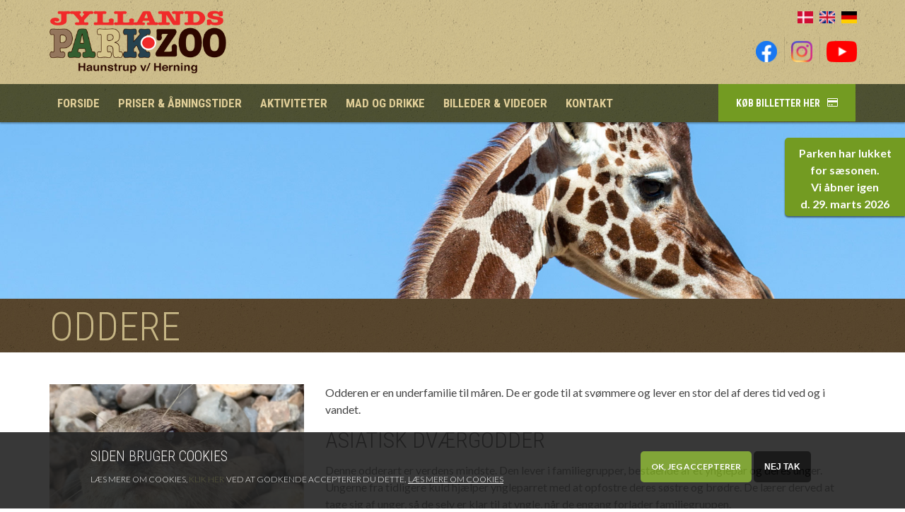

--- FILE ---
content_type: text/html; charset=utf-8
request_url: https://jyllandsparkzoo.dk/da/oddere
body_size: 9628
content:
<!DOCTYPE html>
<html>
    <head>
        <meta name="viewport" content="width=device-width, initial-scale=1.0, minimum-scale=1">
        <meta http-equiv="Content-Type" content="text/html; charset=utf-8" />
<link href="https://jyllandsparkzoo.dk/da/oddere" rel="alternate" hreflang="da" />
<link href="https://jyllandsparkzoo.dk/en/otters" rel="alternate" hreflang="en" />
<link href="https://jyllandsparkzoo.dk/de/otter" rel="alternate" hreflang="de" />
<link rel="shortcut icon" href="https://jyllandsparkzoo.dk/sites/default/files/jyllands-parkzoo-favicon.png" type="image/png" />
<meta name="viewport" content="width=device-width, initial-scale=1, maximum-scale=1" />
<meta name="description" content="Odderen er en underfamilie til måren. De er gode til at svømmere og lever en stor del af deres tid ved og i vandet. Asiatisk dværgodder Denne odderart er verdens mindste. Den lever i familiegrupper, bestående af et ynglepar og deres unger. Ungerne fra tidligere kuld hjælper yngleparret med at opfostre deres søstre og brødre. De lærer derved at tage sig af unger, så de selv er" />
<meta name="generator" content="Drupal 7 (https://www.drupal.org)" />
<link rel="canonical" href="https://jyllandsparkzoo.dk/da/oddere" />
<link rel="shortlink" href="https://jyllandsparkzoo.dk/da/node/184" />

<!-- Facebook Pixel Code -->
<script>
!function(f,b,e,v,n,t,s){if(f.fbq)return;n=f.fbq=function(){n.callMethod?
n.callMethod.apply(n,arguments):n.queue.push(arguments)};if(!f._fbq)f._fbq=n;
n.push=n;n.loaded=!0;n.version='2.0';n.queue=[];t=b.createElement(e);t.async=!0;
t.src=v;s=b.getElementsByTagName(e)[0];s.parentNode.insertBefore(t,s)}(window,
document,'script','//connect.facebook.net/en_US/fbevents.js');

fbq('init', '2759996217655402');
fbq('track', 'PageView');
fbq('track', 'ViewContent', {"content_type":"product","content_ids":"184"});
</script>
<noscript><img height='1' width='1' style='display:none' src='https://www.facebook.com/tr?id=2759996217655402&ev=PageView&noscript=1' /></noscript>
<!-- End Facebook Pixel Code -->
        <title>Oddere | Jyllands Park Zoo - Danmarks hyggeligste zoo</title>
        <link type="text/css" rel="stylesheet" href="https://jyllandsparkzoo.dk/sites/default/files/css/css_xE-rWrJf-fncB6ztZfd2huxqgxu4WO-qwma6Xer30m4.css" media="all" />
<link type="text/css" rel="stylesheet" href="https://jyllandsparkzoo.dk/sites/default/files/css/css_8I8tOCPjIVP6mfeMJ_e9IPVH1CnLb6wMloNuja55pnc.css" media="all" />
<link type="text/css" rel="stylesheet" href="https://jyllandsparkzoo.dk/sites/default/files/css/css_dMArErjX5oOAzOWavHSeQb_8OMf61d7KICuDkqf-TKM.css" media="all" />
<style type="text/css" media="all">
<!--/*--><![CDATA[/*><!--*/
#admin-menu .dropdown li li{opacity:1;}

/*]]>*/-->
</style>
<link type="text/css" rel="stylesheet" href="https://jyllandsparkzoo.dk/sites/default/files/css/css_yTzjIFVP6JmW5mXgRFyNouMcqRkjyScHIafdL15Z2HQ.css" media="all" />
<style type="text/css" media="all">
<!--/*--><![CDATA[/*><!--*/


/*]]>*/-->
</style>
<link type="text/css" rel="stylesheet" href="https://jyllandsparkzoo.dk/sites/default/files/css/css_bXD_KwDY4Uxf2ADDnUfO7XE540GTrR5Wdcv4k3-RX2A.css" media="all" />
<style type="text/css" media="all">
<!--/*--><![CDATA[/*><!--*/
@media (max-width:540px){.hideonmobile{display:none !important;}}

/*]]>*/-->
</style>
<link type="text/css" rel="stylesheet" href="https://jyllandsparkzoo.dk/sites/default/files/css/css_WjrlCelq2pZJnuDLmEpQAF6evFa4cUhHkdICdVQ1Bkc.css" media="all" />
<style type="text/css" media="all">
<!--/*--><![CDATA[/*><!--*/
#sliding-popup.sliding-popup-bottom,#sliding-popup.sliding-popup-bottom .eu-cookie-withdraw-banner,.eu-cookie-withdraw-tab{background:#222;}#sliding-popup.sliding-popup-bottom.eu-cookie-withdraw-wrapper{background:transparent}#sliding-popup .popup-content #popup-text h1,#sliding-popup .popup-content #popup-text h2,#sliding-popup .popup-content #popup-text h3,#sliding-popup .popup-content #popup-text p,#sliding-popup label,#sliding-popup div,.eu-cookie-compliance-secondary-button,.eu-cookie-withdraw-tab{color:#fff !important;}.eu-cookie-withdraw-tab{border-color:#fff;}.eu-cookie-compliance-more-button{color:#fff !important;}

/*]]>*/-->
</style>
<link type="text/css" rel="stylesheet" href="https://jyllandsparkzoo.dk/sites/default/files/css/css_kSJ3LMaRzgmXjrQtAqe2arMeYiwb7n1LV5bAq7E1zVo.css" media="all" />
        <script type="text/javascript" src="https://jyllandsparkzoo.dk/sites/default/files/js/js_eUWRvQAugvwrXFbI0lwiucpkIPoCrA_keMXs4EIH73k.js"></script>
<script type="text/javascript" src="https://jyllandsparkzoo.dk/sites/default/files/js/js_XexEZhbTmj1BHeajKr2rPfyR8Y68f4rm0Nv3Vj5_dSI.js"></script>
<script type="text/javascript" src="https://jyllandsparkzoo.dk/sites/default/files/js/js_H7q2xORKmR9AN8Qx5spKEIBp7R_wG2apAswJoCUZY7I.js"></script>
<script type="text/javascript" src="https://jyllandsparkzoo.dk/sites/default/files/js/js_mLvqh-935Ky1N2IGSlpQzDPrjks1hVDD8Cq2thW-m2g.js"></script>
<script type="text/javascript" src="https://jyllandsparkzoo.dk/sites/default/files/js/js_kbralKIWfEh8Mo69KhGxRwfM3dqVVxQp5msKRGMC5RY.js"></script>
<script type="text/javascript">
<!--//--><![CDATA[//><!--
(function($) {
      $(document).ready(function() {
          effectsIn = Drupal.settings.inEffects;
          effectsOut = Drupal.settings.outEffects;
          var options_2 = Drupal.settings.md_slider_options_2;
          if(!window.listMegaSlide){window.listMegaSlide = [];} $('.md-slide-items').each(function(index, item){
            if($(item).attr('id') == 'md-slider-2-block'){
              listMegaSlide[index] = $('#md-slider-2-block').mdSlider(options_2);
            }
          });
      });
    })(jQuery);
//--><!]]>
</script>
<script type="text/javascript" src="https://jyllandsparkzoo.dk/sites/default/files/js/js_rsGiM5M1ffe6EhN-RnhM5f3pDyJ8ZAPFJNKpfjtepLk.js"></script>
<script type="text/javascript">
<!--//--><![CDATA[//><!--
(function(i,s,o,g,r,a,m){i["GoogleAnalyticsObject"]=r;i[r]=i[r]||function(){(i[r].q=i[r].q||[]).push(arguments)},i[r].l=1*new Date();a=s.createElement(o),m=s.getElementsByTagName(o)[0];a.async=1;a.src=g;m.parentNode.insertBefore(a,m)})(window,document,"script","https://www.google-analytics.com/analytics.js","ga");ga("create", "UA-154570910-33", {"cookieDomain":"auto"});ga("set", "anonymizeIp", true);ga("send", "pageview");
//--><!]]>
</script>
<script type="text/javascript" src="https://jyllandsparkzoo.dk/sites/default/files/js/js_8Kbq-a5SUAbWYYu4Qr5WMVFz_-AaClkMiHsrTL9C-Ho.js"></script>
<script type="text/javascript" src="https://jyllandsparkzoo.dk/sites/default/files/js/js_b5i65LdqdY1a4CGK5id97cfJAN_tKaGz-5tTrs9y1xM.js"></script>
<script type="text/javascript">
<!--//--><![CDATA[//><!--
jQuery.extend(Drupal.settings, {"basePath":"\/","pathPrefix":"da\/","setHasJsCookie":0,"ajaxPageState":{"theme":"construction","theme_token":"pJyaDGjAkomKxkWyP7nyKc_fAfsmlVnaPBt9UcLmOLY","js":{"0":1,"sites\/all\/modules\/eu_cookie_compliance\/js\/eu_cookie_compliance.js":1,"public:\/\/google_tag\/language\/google_tag.da.script.js":1,"sites\/all\/modules\/jquery_update\/replace\/jquery\/1.7\/jquery.min.js":1,"misc\/jquery-extend-3.4.0.js":1,"misc\/jquery-html-prefilter-3.5.0-backport.js":1,"misc\/jquery.once.js":1,"misc\/drupal.js":1,"sites\/all\/modules\/jquery_update\/replace\/ui\/external\/jquery.cookie.js":1,"sites\/all\/modules\/ew_recaptcha_extension\/js\/recaptchaFix.js":1,"public:\/\/languages\/da_VWThwq58ihte-uAdYizt8tRccEbERBN2SVMQKDmYJrY.js":1,"sites\/all\/modules\/builder\/js\/builder_modal.js":1,"sites\/all\/modules\/lightbox2\/js\/lightbox.js":1,"sites\/all\/libraries\/isotope\/jquery.isotope.js":1,"sites\/all\/modules\/custom\/superhero_framework\/modules\/superhero_dropdown\/js\/superhero-dropdown.js":1,"sites\/all\/modules\/md_slider\/js\/jquery.touchwipe.js":1,"sites\/all\/modules\/md_slider\/js\/modernizr.js":1,"sites\/all\/modules\/md_slider\/js\/jquery.easing.js":1,"sites\/all\/modules\/md_slider\/js\/md-slider.js":1,"1":1,"sites\/all\/modules\/google_analytics\/googleanalytics.js":1,"2":1,"sites\/all\/themes\/superhero\/js\/smoothscroll.js":1,"sites\/all\/themes\/superhero\/vendor\/bootstrap\/js\/bootstrap.min.js":1,"sites\/all\/themes\/superhero\/vendor\/jquery.appear.js":1,"sites\/all\/themes\/superhero\/js\/superhero.js":1,"sites\/all\/themes\/superhero\/js\/superhero-sticky.js":1,"sites\/all\/themes\/construction\/js\/modernizr.min.js":1,"sites\/all\/themes\/construction\/js\/construction.js":1},"css":{"modules\/system\/system.base.css":1,"modules\/system\/system.menus.css":1,"modules\/system\/system.messages.css":1,"modules\/system\/system.theme.css":1,"sites\/all\/modules\/auxo_sso_d7\/css\/auxo_sso.css":1,"sites\/all\/modules\/date\/date_api\/date.css":1,"sites\/all\/modules\/date\/date_popup\/themes\/datepicker.1.7.css":1,"modules\/field\/theme\/field.css":1,"modules\/node\/node.css":1,"modules\/search\/search.css":1,"modules\/user\/user.css":1,"sites\/all\/modules\/views\/css\/views.css":1,"sites\/all\/modules\/ckeditor\/css\/ckeditor.css":1,"sites\/all\/modules\/builder\/css\/builder_modal.css":1,"sites\/all\/modules\/ctools\/css\/ctools.css":1,"sites\/all\/modules\/lightbox2\/css\/lightbox.css":1,"0":1,"sites\/all\/libraries\/isotope\/jquery.isotope.css":1,"sites\/all\/modules\/custom\/superhero_framework\/modules\/superhero_dropdown\/css\/superhero-dropdown.css":1,"sites\/all\/modules\/md_slider\/css\/animate.css":1,"sites\/all\/modules\/md_slider\/css\/md-slider.css":1,"1":1,"sites\/all\/modules\/md_slider\/css\/md-slider-style.css":1,"2":1,"modules\/locale\/locale.css":1,"sites\/all\/modules\/eu_cookie_compliance\/css\/eu_cookie_compliance.css":1,"sites\/all\/modules\/custom\/superhero_framework\/modules\/superhero_block\/css\/block.css":1,"sites\/all\/themes\/superhero\/vendor\/bootstrap\/css\/bootstrap.min.css":1,"sites\/all\/themes\/superhero\/vendor\/bootstrap\/css\/bootstrap-theme.min.css":1,"3":1,"sites\/all\/themes\/superhero\/vendor\/font-awesome\/css\/font-awesome.min.css":1,"sites\/all\/themes\/superhero\/vendor\/animate.css":1,"sites\/all\/themes\/superhero\/css\/main.css":1,"sites\/all\/themes\/construction\/css\/style.css":1,"sites\/all\/themes\/construction\/css\/global.css":1,"sites\/all\/themes\/construction\/css\/section-introduce.css":1,"sites\/all\/themes\/construction\/css\/section-tops.css":1,"sites\/all\/themes\/construction\/css\/section-header.css":1,"sites\/all\/themes\/construction\/css\/section-banner.css":1,"sites\/all\/themes\/construction\/css\/section-strapline.css":1,"sites\/all\/themes\/construction\/css\/section-content.css":1,"sites\/all\/themes\/construction\/css\/section-news.css":1,"sites\/all\/themes\/construction\/css\/section-portfolio.css":1,"sites\/all\/themes\/construction\/css\/section-teams.css":1,"sites\/all\/themes\/construction\/css\/section-users.css":1,"sites\/all\/themes\/construction\/css\/section-bottom.css":1,"sites\/all\/themes\/construction\/css\/section-footer.css":1}},"builder":{"update_weight_url":"\/da\/builder\/weight"},"builder-modal-style":{"modalOptions":{"opacity":0.6,"background-color":"#684C31"},"animation":"fadeIn","modalTheme":"builder_modal","throbber":"\u003Cimg typeof=\u0022foaf:Image\u0022 src=\u0022https:\/\/jyllandsparkzoo.dk\/sites\/all\/modules\/builder\/images\/ajax-loader.gif\u0022 alt=\u0022Indl\u00e6ser...\u0022 title=\u0022Indl\u00e6ser\u0022 \/\u003E","closeText":"Luk"},"lightbox2":{"rtl":"0","file_path":"\/(\\w\\w\/)public:\/","default_image":"\/sites\/all\/modules\/lightbox2\/images\/brokenimage.jpg","border_size":10,"font_color":"000","box_color":"fff","top_position":"","overlay_opacity":"0.8","overlay_color":"000","disable_close_click":true,"resize_sequence":0,"resize_speed":400,"fade_in_speed":400,"slide_down_speed":600,"use_alt_layout":false,"disable_resize":false,"disable_zoom":false,"force_show_nav":false,"show_caption":true,"loop_items":false,"node_link_text":"Vis billeddetaljer","node_link_target":false,"image_count":"Billede !current af !total","video_count":"Video !current af !total","page_count":"Side !current af !total","lite_press_x_close":"tast \u003Ca href=\u0022#\u0022 onclick=\u0022hideLightbox(); return FALSE;\u0022\u003E\u003Ckbd\u003Ex\u003C\/kbd\u003E\u003C\/a\u003E for at lukke","download_link_text":"","enable_login":false,"enable_contact":false,"keys_close":"c x 27","keys_previous":"p 37","keys_next":"n 39","keys_zoom":"z","keys_play_pause":"32","display_image_size":"original","image_node_sizes":"()","trigger_lightbox_classes":"","trigger_lightbox_group_classes":"","trigger_slideshow_classes":"","trigger_lightframe_classes":"","trigger_lightframe_group_classes":"","custom_class_handler":0,"custom_trigger_classes":"","disable_for_gallery_lists":true,"disable_for_acidfree_gallery_lists":true,"enable_acidfree_videos":true,"slideshow_interval":5000,"slideshow_automatic_start":true,"slideshow_automatic_exit":true,"show_play_pause":true,"pause_on_next_click":false,"pause_on_previous_click":true,"loop_slides":false,"iframe_width":600,"iframe_height":400,"iframe_border":1,"enable_video":false,"useragent":"Mozilla\/5.0 (compatible; YandexBot\/3.0; +http:\/\/yandex.com\/bots)"},"inEffects":["bounceIn","bounceInDown","bounceInUp","bounceInLeft","bounceInRight","fadeIn","fadeInUp","fadeInDown","fadeInLeft","fadeInRight","fadeInUpBig","fadeInDownBig","fadeInLeftBig","fadeInRightBig","flipInX","flipInY","foolishIn","lightSpeedIn","puffIn","rollIn","rotateIn","rotateInDownLeft","rotateInDownRight","rotateInUpLeft","rotateInUpRight","twisterInDown","twisterInUp","swap","swashIn","tinRightIn","tinLeftIn","tinUpIn","tinDownIn","vanishIn"],"outEffects":["bombRightOut","bombLeftOut","bounceOut","bounceOutDown","bounceOutUp","bounceOutLeft","bounceOutRight","fadeOut","fadeOutUp","fadeOutDown","fadeOutLeft","fadeOutRight","fadeOutUpBig","fadeOutDownBig","fadeOutLeftBig","fadeOutRightBig","flipOutX","flipOutY","foolishOut","hinge","holeOut","lightSpeedOut","puffOut","rollOut","rotateOut","rotateOutDownLeft","rotateOutDownRight","rotateOutUpLeft","rotateOutUpRight","rotateDown","rotateUp","rotateLeft","rotateRight","swashOut","tinRightOut","tinLeftOut","tinUpOut","tinDownOut","vanishOut"],"md_slider_options_2":{"fullwidth":true,"transitionsSpeed":800,"width":"1140","height":"250","enableDrag":true,"responsive":true,"pauseOnHover":true,"loop":true,"showLoading":false,"loadingPosition":"bottom","showArrow":false,"showBullet":false,"showNavigationLinks":false,"posBullet":"5","showThumb":false,"posThumb":"1","slideShowDelay":"8000","slideShow":true,"styleBorder":"0","styleShadow":"0","videoBox":false,"autoplayVideo":false},"eu_cookie_compliance":{"popup_enabled":1,"popup_agreed_enabled":0,"popup_hide_agreed":0,"popup_clicking_confirmation":false,"popup_scrolling_confirmation":false,"popup_html_info":"\u003Cdiv class=\u0022eu-cookie-compliance-banner eu-cookie-compliance-banner-info eu-cookie-compliance-banner--opt-in\u0022\u003E\n  \u003Cdiv class=\u0022popup-content info\u0022\u003E\n    \u003Cdiv id=\u0022popup-text\u0022\u003E\n      \u003Cp class=\u0022parah2\u0022\u003ESiden bruger cookies\u003C\/p\u003E\n\u003Cp\u003EL\u00e6s mere om cookies, \u003Ca href=\u0022https:\/\/erhvervsstyrelsen.dk\/hvad-er-cookies\u0022 target=\u0022_blank\u0022\u003EKlik her\u003C\/a\u003E\u003C\/p\u003E\n\u003Cp\u003EVed at godkende accepterer du dette.\u003C\/p\u003E\n              \u003Cbutton type=\u0022button\u0022 class=\u0022find-more-button eu-cookie-compliance-more-button\u0022\u003EL\u00e6s mere om cookies\u003C\/button\u003E\n          \u003C\/div\u003E\n    \n    \u003Cdiv id=\u0022popup-buttons\u0022 class=\u0022\u0022\u003E\n      \u003Cbutton type=\u0022button\u0022 class=\u0022agree-button eu-cookie-compliance-secondary-button\u0022\u003EOK, Jeg accepterer\u003C\/button\u003E\n              \u003Cbutton type=\u0022button\u0022 class=\u0022decline-button eu-cookie-compliance-default-button\u0022 \u003ENej tak\u003C\/button\u003E\n          \u003C\/div\u003E\n  \u003C\/div\u003E\n\u003C\/div\u003E","use_mobile_message":false,"mobile_popup_html_info":"\u003Cdiv class=\u0022eu-cookie-compliance-banner eu-cookie-compliance-banner-info eu-cookie-compliance-banner--opt-in\u0022\u003E\n  \u003Cdiv class=\u0022popup-content info\u0022\u003E\n    \u003Cdiv id=\u0022popup-text\u0022\u003E\n                    \u003Cbutton type=\u0022button\u0022 class=\u0022find-more-button eu-cookie-compliance-more-button\u0022\u003EL\u00e6s mere om cookies\u003C\/button\u003E\n          \u003C\/div\u003E\n    \n    \u003Cdiv id=\u0022popup-buttons\u0022 class=\u0022\u0022\u003E\n      \u003Cbutton type=\u0022button\u0022 class=\u0022agree-button eu-cookie-compliance-secondary-button\u0022\u003EOK, Jeg accepterer\u003C\/button\u003E\n              \u003Cbutton type=\u0022button\u0022 class=\u0022decline-button eu-cookie-compliance-default-button\u0022 \u003ENej tak\u003C\/button\u003E\n          \u003C\/div\u003E\n  \u003C\/div\u003E\n\u003C\/div\u003E\n","mobile_breakpoint":"768","popup_html_agreed":"\u003Cdiv\u003E\n  \u003Cdiv class=\u0022popup-content agreed\u0022\u003E\n    \u003Cdiv id=\u0022popup-text\u0022\u003E\n      \u003Cp class=\u0022parah2\u0022\u003ETak fordi du accepterer cookies\u003C\/p\u003E\n    \u003C\/div\u003E\n    \u003Cdiv id=\u0022popup-buttons\u0022\u003E\n      \u003Cbutton type=\u0022button\u0022 class=\u0022hide-popup-button eu-cookie-compliance-hide-button\u0022\u003ESkjul\u003C\/button\u003E\n              \u003Cbutton type=\u0022button\u0022 class=\u0022find-more-button eu-cookie-compliance-more-button-thank-you\u0022 \u003EL\u00e6s mere om cookies\u003C\/button\u003E\n          \u003C\/div\u003E\n  \u003C\/div\u003E\n\u003C\/div\u003E","popup_use_bare_css":false,"popup_height":"auto","popup_width":"100%","popup_delay":1000,"popup_link":"\/da","popup_link_new_window":1,"popup_position":null,"fixed_top_position":1,"popup_language":"da","store_consent":false,"better_support_for_screen_readers":0,"reload_page":0,"domain":"","domain_all_sites":null,"popup_eu_only_js":0,"cookie_lifetime":"100","cookie_session":false,"disagree_do_not_show_popup":0,"method":"opt_in","whitelisted_cookies":"","withdraw_markup":"\u003Cbutton type=\u0022button\u0022 class=\u0022eu-cookie-withdraw-tab\u0022\u003ECookie indstillinger\u003C\/button\u003E\n\u003Cdiv class=\u0022eu-cookie-withdraw-banner\u0022\u003E\n  \u003Cdiv class=\u0022popup-content info\u0022\u003E\n    \u003Cdiv id=\u0022popup-text\u0022\u003E\n      \u003Cp class=\u0022parah2\u0022\u003EVi bruger cookies p\u00e5 siden.\u003C\/p\u003E\n\u003Cp\u003EDu har accepteret at vi bruger cookies\u003C\/p\u003E\n    \u003C\/div\u003E\n    \u003Cdiv id=\u0022popup-buttons\u0022\u003E\n      \u003Cbutton type=\u0022button\u0022 class=\u0022eu-cookie-withdraw-button\u0022\u003ETilbagekald godkendelse\u003C\/button\u003E\n    \u003C\/div\u003E\n  \u003C\/div\u003E\n\u003C\/div\u003E\n","withdraw_enabled":false,"withdraw_button_on_info_popup":false,"cookie_categories":[],"enable_save_preferences_button":true,"fix_first_cookie_category":true,"select_all_categories_by_default":false},"googleanalytics":{"trackOutbound":1,"trackMailto":1,"trackDownload":1,"trackDownloadExtensions":"7z|aac|arc|arj|asf|asx|avi|bin|csv|doc(x|m)?|dot(x|m)?|exe|flv|gif|gz|gzip|hqx|jar|jpe?g|js|mp(2|3|4|e?g)|mov(ie)?|msi|msp|pdf|phps|png|ppt(x|m)?|pot(x|m)?|pps(x|m)?|ppam|sld(x|m)?|thmx|qtm?|ra(m|r)?|sea|sit|tar|tgz|torrent|txt|wav|wma|wmv|wpd|xls(x|m|b)?|xlt(x|m)|xlam|xml|z|zip"}});
//--><!]]>
</script>
        <link type="text/css" rel="stylesheet" href="/sites/all/themes/construction/css/all.css" >
        <script src="https://kit.fontawesome.com/1492a823b0.js"></script>
    </head>
    <body class="html not-front not-logged-in no-sidebars page-node page-node- page-node-184 node-type-dyr header-transparent i18n-da wide ltr" >
        <div class="body-innerwrapper">
            <div id="skip-link">
                <a href="#main-content" class="element-invisible element-focusable">Gå til hovedindhold</a>
            </div>
            <div class="region region-page-top">
	<noscript aria-hidden="true"><iframe src="https://www.googletagmanager.com/ns.html?id=GTM-5QMDZD8" height="0" width="0" style="display:none;visibility:hidden"></iframe></noscript></div>
            <div  class="body">
   <div  id="section-tops" class="section section-tops">
		<div class="container">
		<div class="row">
			<div class="region region-logo col-xs-12 col-sm-6 col-md-6 col-lg-6">
		<div class="site-logo clearfix">
		<a href="/da" rel="home"><img src="https://jyllandsparkzoo.dk/sites/default/files/logo.png" id="logo" alt="logo"/></a>	</div>
		</div>
<div class="region region-top-second col-xs-12 col-sm-6 col-md-6 col-lg-6">
	<div id="block-locale-language" class="block block-locale superhero-block">
    <div class="block-overlay"></div>
                    <div class="content">
        <ul class="language-switcher-locale-url"><li class="da first active"><a href="/da/oddere" class="language-link active" xml:lang="da" hreflang="da" title="Oddere"><img class="language-icon" typeof="foaf:Image" src="https://jyllandsparkzoo.dk/sites/all/modules/languageicons/flags/da.png" width="20" height="17" alt="Dansk" title="Dansk" /></a></li>
<li class="en"><a href="/en/otters" class="language-link" xml:lang="en" hreflang="en" title="Otters"><img class="language-icon" typeof="foaf:Image" src="https://jyllandsparkzoo.dk/sites/all/modules/languageicons/flags/en.png" width="20" height="17" alt="English" title="English" /></a></li>
<li class="de last"><a href="/de/otter" class="language-link" xml:lang="de" hreflang="de" title="Otter"><img class="language-icon" typeof="foaf:Image" src="https://jyllandsparkzoo.dk/sites/all/modules/languageicons/flags/de.png" width="20" height="17" alt="Deutsch" title="Deutsch" /></a></li>
</ul>    </div>
</div><div id="block-block-38" class="block block-block superhero-block">
    <div class="block-overlay"></div>
                    <div class="content">
        <ul>
<li><a href="http://www.facebook.com/JyllandsParkZoo" target="_blank"><img alt="Facebook ikon" src="/sites/default/files/facebook-icon.png" /></a></li>
<li><a href="https://www.instagram.com/jyllandsparkzoo/" target="_blank"><img alt="Instagram ikon" src="/sites/default/files/instagram-icon.png" /></a></li>
<li><a href="https://www.youtube.com/channel/UCBp1GL3FSDkVJXlKrwbSzcg" target="_blank"><img alt="Youtube ikon" src="/sites/default/files/youtube-icon.png" /></a></li>
</ul>
    </div>
</div></div>
		</div>
	</div>
</div><div  id="section-header" class="section section-header">
		<div class="container">
		<div class="row">
			<div class="region region-menu col-xs-12 col-sm-12 col-md-9 col-lg-9">
    	<div id="block-superhero-dropdown-superhero-dropdown-block" class="block block-superhero-dropdown">
    <div class="block-overlay"></div>
                    <div class="content">
        <a data-target=".nav-collapse" data-toggle="collapse" href="#" class="superhero-mobile-menu-toggle .btn .btn-default">
    <i class="fa fa-align-justify"></i>
</a>
<div class="superhero-dropdown">
<ul class="menu"><li class="first leaf"><a href="/da">Forside</a></li>
<li class="expanded"><span class="nolink" tabindex="0">Priser &amp; åbningstider</span><ul class="menu"><li class="first leaf"><a href="/da/zoo-aabningstider-priser">Priser &amp; åbningstider</a></li>
<li class="leaf"><a href="/da/aabningstider-tivoli">Åbningstider i Tivoli</a></li>
<li class="leaf"><a href="/da/information-om-parken">Information om parken</a></li>
<li class="leaf"><a href="https://www.google.dk/maps/dir//Jyllands+Park+Zoo,+Haunstrupvej,+Videb%C3%A6k/@55.9995293,9.0380646,9z/data=!4m8!4m7!1m0!1m5!1m1!1s0x464bb0418740227f:0x2cb1b5cb03846011!2m2!1d8.8073529!2d56.096189" target="_blank">Kørselsvejledning (Maps)</a></li>
<li class="last leaf"><a href="/da/institutionsservice">Institutionsservice</a></li>
</ul></li>
<li class="expanded"><span class="nolink" tabindex="0">Aktiviteter</span><ul class="menu"><li class="first leaf"><a href="/da/fodring-af-dyrene">Fodring af dyrene</a></li>
<li class="leaf"><a href="/da/dyrepasser-for-en-dag">Bliv dyrepasser for en dag</a></li>
<li class="collapsed"><a href="/da/oplev-dyrene">Oplev dyrene</a></li>
<li class="leaf"><a href="/da/rundvisning">Rundvisning</a></li>
<li class="leaf"><a href="/da/firmaarrangementer">Firmaarrangementer</a></li>
<li class="leaf"><a href="/da/zoo-undervisning-skoletjeneste">Skoletjeneste</a></li>
<li class="leaf"><a href="/da/suttetrae">Suttetræ</a></li>
<li class="leaf"><a href="/da/familieoplevelser">Familieoplevelser</a></li>
<li class="last leaf"><a href="/da/ponyridning">Ponyridning</a></li>
</ul></li>
<li class="expanded"><span class="nolink" tabindex="0">Mad og drikke</span><ul class="menu"><li class="first leaf"><a href="/da/mad-og-drikke">Information vedr. mad og drikke</a></li>
<li class="leaf"><a href="/da/grill-selv">Grill selv</a></li>
<li class="leaf"><a href="/da/festmenuer-2025">Festmenuer</a></li>
<li class="leaf"><a href="/da/foedselsdagsfester">Børnefødselsdage</a></li>
<li class="last leaf"><a href="/da/cafeteria-menu-2025">Cafeteria menú</a></li>
</ul></li>
<li class="leaf"><a href="/da/billeder-videoer">Billeder &amp; videoer</a></li>
<li class="last expanded"><a href="/da/kontakt">Kontakt</a><ul class="menu"><li class="first leaf"><a href="/da/donation-af-hest">Donation af hest</a></li>
<li class="leaf"><a href="/da/donation-af-mindre-dyr">Donation af mindre dyr</a></li>
<li class="leaf"><a href="/da/donation-af-berigelseaktivering">Donation af berigelse/aktivering</a></li>
<li class="leaf"><a href="/da/fotovideo">Foto/Video</a></li>
<li class="last leaf"><a href="/da/job-laerepladser-praktik">Job</a></li>
</ul></li>
</ul></div>    </div>
</div></div>
<div class="region region-top-first col-xs-12 col-sm-12 col-md-3 col-lg-3">
	<div id="block-block-27" class="block block-block superhero-block">
    <div class="block-overlay"></div>
                    <div class="content">
        <p><a class="btn btn-cta" href="https://www.billetsalg.dk/Ticket/Jyllands%20Park%20Zoo/107" target="_blank">Køb billetter her</a></p>
    </div>
</div></div>
		</div>
	</div>
</div><div  id="section-banner" class="section section-banner">
		<div class="sh-container">
		<div class="row">
			<div class="region region-banner col-xs-12 col-sm-12 col-md-12 col-lg-12">
	<div id="block-md-slider-md-slider-59d1f2df87b4d" class="block block-md-slider superhero-block">
    <div class="block-overlay"></div>
                    <div class="content">
        <div id="md-slider-2-block" class="md-slide-items" data-thumb-width='100' data-thumb-height='75' style='min-height:250px;'>
    <div class="wrap-loader-slider animated">
        <div class="wrap-cube">
            <div class="sk-cube-grid">
                <div class="sk-cube sk-cube1"></div>
                <div class="sk-cube sk-cube2"></div>
                <div class="sk-cube sk-cube3"></div>
                <div class="sk-cube sk-cube4"></div>
                <div class="sk-cube sk-cube5"></div>
                <div class="sk-cube sk-cube6"></div>
                <div class="sk-cube sk-cube7"></div>
                <div class="sk-cube sk-cube8"></div>
                <div class="sk-cube sk-cube9"></div>
            </div>
        </div>
    </div>
          
  <div class="md-slide-item slide-1" data-timeout='8000' data-transition="fade" data-thumb-type='image' data-thumb-alt='' data-thumb='https://jyllandsparkzoo.dk/sites/default/files/styles/md_slider_2_thumb/public/jyllands-parkzoo-slide4.jpg?itok=xCe8FySk'>
    <div class="md-mainimg" style="">
              
        <img src="https://jyllandsparkzoo.dk/sites/default/files/jyllands-parkzoo-slide4.jpg" alt="" />        
          </div>
            <div class="md-objects"
          >
          </div>    
  </div>
          
  <div class="md-slide-item slide-2" data-timeout='8000' data-transition="fade" data-thumb-type='image' data-thumb-alt='' data-thumb='https://jyllandsparkzoo.dk/sites/default/files/styles/md_slider_2_thumb/public/jyllands-parkzoo-slide5.jpg?itok=7pomFmMD'>
    <div class="md-mainimg" style="">
              
        <img src="https://jyllandsparkzoo.dk/sites/default/files/jyllands-parkzoo-slide5.jpg" alt="" />        
          </div>
            <div class="md-objects"
          >
          </div>    
  </div>
          
  <div class="md-slide-item slide-3" data-timeout='8000' data-transition="fade" data-thumb-type='image' data-thumb-alt='' data-thumb='https://jyllandsparkzoo.dk/sites/default/files/styles/md_slider_2_thumb/public/jyllands-parkzoo-slide6.jpg?itok=kWO5kYew'>
    <div class="md-mainimg" style="">
              
        <img src="https://jyllandsparkzoo.dk/sites/default/files/jyllands-parkzoo-slide6.jpg" alt="" />        
          </div>
            <div class="md-objects"
          >
          </div>    
  </div>
    </div>
    </div>
</div></div>
		</div>
	</div>
</div><div  id="section-pagetitle" class="section section-pagetitle">
		<div class="container">
		<div class="row">
			<div class="region region-pagetitle col-xs-12 col-sm-12 col-md-12 col-lg-12">
	<div id="block-superhero-pagetitle-superhero-pagetitle" class="block block-superhero-pagetitle superhero-block">
    <div class="block-overlay"></div>
                    <div class="content">
        <h1 class="page_title">Oddere</h1>    </div>
</div></div>
		</div>
	</div>
</div><div  id="section-content" class="section section-content">
		<div class="container">
		<div class="row">
			<div class="region region-content col-xs-12 col-sm-12 col-md-12 col-lg-12">
	<a id="main-content"></a>
                    		<div id="block-system-main" class="block block-system">
    <div class="block-overlay"></div>
                    <div class="content">
        <div id="node-184" class="portfolio-detail portfolio-layout-wide node node-dyr clearfix" about="/da/oddere" typeof="sioc:Item foaf:Document">
    <div class="row">
        <div class="col-xs-12 col-sm-6 col-md-4 col-lg-4 clearfix dyrebillede">
            <div class="field field-name-field-dyrebillede field-type-image field-label-hidden">
    <div class="field-items">
          <div class="field-item even"><a href="https://jyllandsparkzoo.dk/sites/default/files/odder2.jpg" rel="lightbox[field_dyrebillede][]" title=""><img typeof="foaf:Image" src="https://jyllandsparkzoo.dk/sites/default/files/odder2.jpg" width="3024" height="2940" alt="" /></a></div>
      </div>
</div>
        </div>
        <div class="col-xs-12 col-sm-6 col-md-8 col-lg-8 clearfix">
            <div class="field field-name-body field-type-text-with-summary field-label-hidden">
    <div class="field-items">
          <div class="field-item even" property="content:encoded"><p>Odderen er en underfamilie til måren. De er gode til at svømmere og lever en stor del af deres tid ved og i vandet.</p>
<h3>Asiatisk dværgodder</h3>
<p>Denne odderart er verdens mindste. Den lever i familiegrupper, bestående af et ynglepar og deres unger. Ungerne fra tidligere kuld hjælper yngleparret med at opfostre deres søstre og brødre. De lærer derved at tage sig af unger, så de selv er klar til at yngle, når de engang forlader familiegruppen.</p>
</div>
      </div>
</div>
        </div>
    </div>
</div>
    </div>
</div></div>
		</div>
	</div>
</div><div  id="section-bottom" class="section section-bottom">
		<div class="container">
		<div class="row">
			<div class="region region-bottom-first col-xs-12 col-sm-12 col-md-4 col-lg-4">
	<div id="block-block-9" class="block block-block superhero-block">
    <div class="block-overlay"></div>
                    <p class="parah3" class="block-title"><span class="title">Kontakt os</span></p>
            <div class="content">
        <ul>
<li><i class="fas fa-paw fa-fw"><span></span></i><strong>Jyllands Park Zoo</strong></li>
<li><i class="fas fa-map-marker-alt fa-fw"><span></span></i><strong><a target="blank" href="https://goo.gl/maps/gGt34CbHJNg96jNd7"><span style="color:#739B22;">Haunstrupvej 13, 6920 Videbæk</span></a></strong></li>
<li><i class="fas fa-phone fa-fw"><span></span></i>Tlf: <a href="tel:+4597166120">+45 97 16 61 20</a></li>
<li><i class="fas fa-envelope fa-fw"><span></span></i>E-mail: <a href="mailto:info@jyllandsparkzoo.dk">info@jyllandsparkzoo.dk</a></li>
</ul>
<ul class="social">
<li><a href="http://www.facebook.com/JyllandsParkZoo" target="_blank"><img alt="Facebook ikon" src="/sites/default/files/facebook-icon.png" /></a></li>
<li><a href="http://www.instagram.com/explore/tags/jyllandsparkzoo/" target="_blank"><img alt="Instagram ikon" src="/sites/default/files/instagram-icon.png" /></a></li>
<li><a href="https://www.youtube.com/channel/UCBp1GL3FSDkVJXlKrwbSzcg" target="_blank"><img alt="Youtube ikon" src="/sites/default/files/youtube-icon.png" /></a></li>
</ul>
<div class="row" style="font-size: 0.80em;">
<div class="col-md-6">
<p style="margin-bottom: 0; display: block; margin-top: 15px; color: #fff;"><strong>Godkendende myndighed</strong></p>
<p><a href="https://www.foedevarestyrelsen.dk/OmFoedevarestyrelsen/Kontakt/Sider/Forside.aspx" target="_blank">Fødevarestyrelsen</a></p>
</div>
<div style="display: none" class="col-md-6">
<p style="margin-bottom: 0; display: block; margin-top: 15px; color: #fff;"><strong>COVID-19 indsamlingsregnskab</strong></p>
<p><a href="/sites/default/files/Jyllands_Park_Zoo_ApS___2021____Indsamlingsregnskab_10__april_2020___9__april_2021.pdf" target="_blank">Indsamlingsregnskab</a>
</p></div>
</div>
    </div>
</div></div>
<div class="region region-bottom-second col-xs-12 col-sm-12 col-md-4 col-lg-4">
	<div id="block-block-10" class="block block-block superhero-block">
    <div class="block-overlay"></div>
                    <p class="parah3" class="block-title"><span class="title">Åbningstider 2026</span></p>
            <div class="content">
        <p style="display: none;">Sæsonen er slut.<br />
Vi glæder os til at byde jer velkommen igen den 29. Marts 2026 </p>
<ul style="">
<li>29.03.26-05.07.26<span class="pull-right">kl. 10-17</span></li>
<li>06.07.26-02.08.26<span class="pull-right">kl. 10-18</span></li>
<li>03.08.26-16.08.26<span class="pull-right">kl. 10-17</span></li>
<li>17.08.26-13.09.26<span class="pull-right">kl. 10-16</span></li>
<li><a href="/node/161">Se alle åbningstider</a></li>
</ul>
    </div>
</div></div>
<div class="region region-bottom-third col-xs-12 col-sm-12 col-md-4 col-lg-4">
	<div id="block-block-1" class="block block-block superhero-block">
    <div class="block-overlay"></div>
                    <div class="content">
        <p style="display: none; max-width: 120px; text-align: center"><strong><span>Vi åbner igen d. 10. april 2022</span></strong></p>
<p style="max-width: 150px; text-align: center"><strong><span>Parken har lukket for sæsonen.<br />
Vi åbner igen <br />d. 29. marts 2026</span></strong></p>
<p style="display: none;  max-width: 150px;"><strong><span>Åbent alle dage kl. 10-16 til og med 14. september 2025</span></strong></p>
<p><a class="linkfull" href="/node/161">#</a></p>
    </div>
</div><div id="block-block-8" class="block block-block superhero-block">
    <div class="block-overlay"></div>
                    <p class="parah3" class="block-title"><span class="title">Entrépriser 2025</span></p>
            <div class="content">
        <ul>
<li>Voksne<span class="pull-right">235,- kr.</span></li>
<li>Børn, 2 - 11 år<span class="pull-right">150,- kr.</span></li>
<li>Børn, 0 - 1 år<span class="pull-right">gratis</span></li>
<li>Seniorer +65 år<span class="pull-right">210,- kr.</span></li>
<li><a href="https://www.billetsalg.dk/Ticket/Jyllands%20Park%20Zoo/107" target="_blank">Køb billetter her</a></li>
</ul>
    </div>
</div></div>
		</div>
	</div>
</div><div  id="section-footer" class="section section-footer">
		<div class="container">
		<div class="row">
			<div class="region region-footer-first col-xs-12 col-sm-12 col-md-12 col-lg-6">
	<div id="block-block-7" class="block block-block superhero-block">
    <div class="block-overlay"></div>
                    <div class="content">
        <p>Copyright © 2026 Jyllands Park Zoo - Danmarks hyggeligste zoo</p>
    </div>
</div></div>
		</div>
	</div>
</div></div>

            <div class="region region-page-bottom">
	</div>
<script type="text/javascript">
<!--//--><![CDATA[//><!--
var eu_cookie_compliance_cookie_name = "";
//--><!]]>
</script>
<script type="text/javascript" src="https://jyllandsparkzoo.dk/sites/default/files/js/js_Llgek5Zasqh0wiimoKH-uIdmSIEO0i9Cbi7UdXEdRgw.js"></script>
        </div>
    </body>
</html>

--- FILE ---
content_type: text/css
request_url: https://jyllandsparkzoo.dk/sites/default/files/css/css_kSJ3LMaRzgmXjrQtAqe2arMeYiwb7n1LV5bAq7E1zVo.css
body_size: 16267
content:
@import url(https://fonts.googleapis.com/css?family=PT+Sans:400,700,400italic,700italic|Montserrat:400,700);@import url('https://fonts.googleapis.com/css?family=Lato:300,400,700|Roboto+Condensed:300,400,700&display=swap');@font-face{font-family:'FontAwesome';src:url(/sites/all/themes/superhero/vendor/font-awesome/fonts/fontawesome-webfont.eot?v=4.2.0);src:url(/sites/all/themes/superhero/vendor/font-awesome/fonts/fontawesome-webfont.eot?#iefix&v=4.2.0) format('embedded-opentype'),url(/sites/all/themes/superhero/vendor/font-awesome/fonts/fontawesome-webfont.woff?v=4.2.0) format('woff'),url(/sites/all/themes/superhero/vendor/font-awesome/fonts/fontawesome-webfont.ttf?v=4.2.0) format('truetype'),url(/sites/all/themes/superhero/vendor/font-awesome/fonts/fontawesome-webfont.svg?v=4.2.0#fontawesomeregular) format('svg');font-weight:normal;font-style:normal}.fa{display:inline-block;font:normal normal normal 14px/1 FontAwesome;font-size:inherit;text-rendering:auto;-webkit-font-smoothing:antialiased;-moz-osx-font-smoothing:grayscale}.fa-lg{font-size:1.33333333em;line-height:.75em;vertical-align:-15%}.fa-2x{font-size:2em}.fa-3x{font-size:3em}.fa-4x{font-size:4em}.fa-5x{font-size:5em}.fa-fw{width:1.28571429em;text-align:center}.fa-ul{padding-left:0;margin-left:2.14285714em;list-style-type:none}.fa-ul>li{position:relative}.fa-li{position:absolute;left:-2.14285714em;width:2.14285714em;top:.14285714em;text-align:center}.fa-li.fa-lg{left:-1.85714286em}.fa-border{padding:.2em .25em .15em;border:solid .08em #eee;border-radius:.1em}.pull-right{float:right}.pull-left{float:left}.fa.pull-left{margin-right:.3em}.fa.pull-right{margin-left:.3em}.fa-spin{-webkit-animation:fa-spin 2s infinite linear;animation:fa-spin 2s infinite linear}@-webkit-keyframes fa-spin{0%{-webkit-transform:rotate(0deg);transform:rotate(0deg)}100%{-webkit-transform:rotate(359deg);transform:rotate(359deg)}}@keyframes fa-spin{0%{-webkit-transform:rotate(0deg);transform:rotate(0deg)}100%{-webkit-transform:rotate(359deg);transform:rotate(359deg)}}.fa-rotate-90{filter:progid:DXImageTransform.Microsoft.BasicImage(rotation=1);-webkit-transform:rotate(90deg);-ms-transform:rotate(90deg);transform:rotate(90deg)}.fa-rotate-180{filter:progid:DXImageTransform.Microsoft.BasicImage(rotation=2);-webkit-transform:rotate(180deg);-ms-transform:rotate(180deg);transform:rotate(180deg)}.fa-rotate-270{filter:progid:DXImageTransform.Microsoft.BasicImage(rotation=3);-webkit-transform:rotate(270deg);-ms-transform:rotate(270deg);transform:rotate(270deg)}.fa-flip-horizontal{filter:progid:DXImageTransform.Microsoft.BasicImage(rotation=0,mirror=1);-webkit-transform:scale(-1,1);-ms-transform:scale(-1,1);transform:scale(-1,1)}.fa-flip-vertical{filter:progid:DXImageTransform.Microsoft.BasicImage(rotation=2,mirror=1);-webkit-transform:scale(1,-1);-ms-transform:scale(1,-1);transform:scale(1,-1)}:root .fa-rotate-90,:root .fa-rotate-180,:root .fa-rotate-270,:root .fa-flip-horizontal,:root .fa-flip-vertical{filter:none}.fa-stack{position:relative;display:inline-block;width:2em;height:2em;line-height:2em;vertical-align:middle}.fa-stack-1x,.fa-stack-2x{position:absolute;left:0;width:100%;text-align:center}.fa-stack-1x{line-height:inherit}.fa-stack-2x{font-size:2em}.fa-inverse{color:#fff}.fa-glass:before{content:"\f000"}.fa-music:before{content:"\f001"}.fa-search:before{content:"\f002"}.fa-envelope-o:before{content:"\f003"}.fa-heart:before{content:"\f004"}.fa-star:before{content:"\f005"}.fa-star-o:before{content:"\f006"}.fa-user:before{content:"\f007"}.fa-film:before{content:"\f008"}.fa-th-large:before{content:"\f009"}.fa-th:before{content:"\f00a"}.fa-th-list:before{content:"\f00b"}.fa-check:before{content:"\f00c"}.fa-remove:before,.fa-close:before,.fa-times:before{content:"\f00d"}.fa-search-plus:before{content:"\f00e"}.fa-search-minus:before{content:"\f010"}.fa-power-off:before{content:"\f011"}.fa-signal:before{content:"\f012"}.fa-gear:before,.fa-cog:before{content:"\f013"}.fa-trash-o:before{content:"\f014"}.fa-home:before{content:"\f015"}.fa-file-o:before{content:"\f016"}.fa-clock-o:before{content:"\f017"}.fa-road:before{content:"\f018"}.fa-download:before{content:"\f019"}.fa-arrow-circle-o-down:before{content:"\f01a"}.fa-arrow-circle-o-up:before{content:"\f01b"}.fa-inbox:before{content:"\f01c"}.fa-play-circle-o:before{content:"\f01d"}.fa-rotate-right:before,.fa-repeat:before{content:"\f01e"}.fa-refresh:before{content:"\f021"}.fa-list-alt:before{content:"\f022"}.fa-lock:before{content:"\f023"}.fa-flag:before{content:"\f024"}.fa-headphones:before{content:"\f025"}.fa-volume-off:before{content:"\f026"}.fa-volume-down:before{content:"\f027"}.fa-volume-up:before{content:"\f028"}.fa-qrcode:before{content:"\f029"}.fa-barcode:before{content:"\f02a"}.fa-tag:before{content:"\f02b"}.fa-tags:before{content:"\f02c"}.fa-book:before{content:"\f02d"}.fa-bookmark:before{content:"\f02e"}.fa-print:before{content:"\f02f"}.fa-camera:before{content:"\f030"}.fa-font:before{content:"\f031"}.fa-bold:before{content:"\f032"}.fa-italic:before{content:"\f033"}.fa-text-height:before{content:"\f034"}.fa-text-width:before{content:"\f035"}.fa-align-left:before{content:"\f036"}.fa-align-center:before{content:"\f037"}.fa-align-right:before{content:"\f038"}.fa-align-justify:before{content:"\f039"}.fa-list:before{content:"\f03a"}.fa-dedent:before,.fa-outdent:before{content:"\f03b"}.fa-indent:before{content:"\f03c"}.fa-video-camera:before{content:"\f03d"}.fa-photo:before,.fa-image:before,.fa-picture-o:before{content:"\f03e"}.fa-pencil:before{content:"\f040"}.fa-map-marker:before{content:"\f041"}.fa-adjust:before{content:"\f042"}.fa-tint:before{content:"\f043"}.fa-edit:before,.fa-pencil-square-o:before{content:"\f044"}.fa-share-square-o:before{content:"\f045"}.fa-check-square-o:before{content:"\f046"}.fa-arrows:before{content:"\f047"}.fa-step-backward:before{content:"\f048"}.fa-fast-backward:before{content:"\f049"}.fa-backward:before{content:"\f04a"}.fa-play:before{content:"\f04b"}.fa-pause:before{content:"\f04c"}.fa-stop:before{content:"\f04d"}.fa-forward:before{content:"\f04e"}.fa-fast-forward:before{content:"\f050"}.fa-step-forward:before{content:"\f051"}.fa-eject:before{content:"\f052"}.fa-chevron-left:before{content:"\f053"}.fa-chevron-right:before{content:"\f054"}.fa-plus-circle:before{content:"\f055"}.fa-minus-circle:before{content:"\f056"}.fa-times-circle:before{content:"\f057"}.fa-check-circle:before{content:"\f058"}.fa-question-circle:before{content:"\f059"}.fa-info-circle:before{content:"\f05a"}.fa-crosshairs:before{content:"\f05b"}.fa-times-circle-o:before{content:"\f05c"}.fa-check-circle-o:before{content:"\f05d"}.fa-ban:before{content:"\f05e"}.fa-arrow-left:before{content:"\f060"}.fa-arrow-right:before{content:"\f061"}.fa-arrow-up:before{content:"\f062"}.fa-arrow-down:before{content:"\f063"}.fa-mail-forward:before,.fa-share:before{content:"\f064"}.fa-expand:before{content:"\f065"}.fa-compress:before{content:"\f066"}.fa-plus:before{content:"\f067"}.fa-minus:before{content:"\f068"}.fa-asterisk:before{content:"\f069"}.fa-exclamation-circle:before{content:"\f06a"}.fa-gift:before{content:"\f06b"}.fa-leaf:before{content:"\f06c"}.fa-fire:before{content:"\f06d"}.fa-eye:before{content:"\f06e"}.fa-eye-slash:before{content:"\f070"}.fa-warning:before,.fa-exclamation-triangle:before{content:"\f071"}.fa-plane:before{content:"\f072"}.fa-calendar:before{content:"\f073"}.fa-random:before{content:"\f074"}.fa-comment:before{content:"\f075"}.fa-magnet:before{content:"\f076"}.fa-chevron-up:before{content:"\f077"}.fa-chevron-down:before{content:"\f078"}.fa-retweet:before{content:"\f079"}.fa-shopping-cart:before{content:"\f07a"}.fa-folder:before{content:"\f07b"}.fa-folder-open:before{content:"\f07c"}.fa-arrows-v:before{content:"\f07d"}.fa-arrows-h:before{content:"\f07e"}.fa-bar-chart-o:before,.fa-bar-chart:before{content:"\f080"}.fa-twitter-square:before{content:"\f081"}.fa-facebook-square:before{content:"\f082"}.fa-camera-retro:before{content:"\f083"}.fa-key:before{content:"\f084"}.fa-gears:before,.fa-cogs:before{content:"\f085"}.fa-comments:before{content:"\f086"}.fa-thumbs-o-up:before{content:"\f087"}.fa-thumbs-o-down:before{content:"\f088"}.fa-star-half:before{content:"\f089"}.fa-heart-o:before{content:"\f08a"}.fa-sign-out:before{content:"\f08b"}.fa-linkedin-square:before{content:"\f08c"}.fa-thumb-tack:before{content:"\f08d"}.fa-external-link:before{content:"\f08e"}.fa-sign-in:before{content:"\f090"}.fa-trophy:before{content:"\f091"}.fa-github-square:before{content:"\f092"}.fa-upload:before{content:"\f093"}.fa-lemon-o:before{content:"\f094"}.fa-phone:before{content:"\f095"}.fa-square-o:before{content:"\f096"}.fa-bookmark-o:before{content:"\f097"}.fa-phone-square:before{content:"\f098"}.fa-twitter:before{content:"\f099"}.fa-facebook:before{content:"\f09a"}.fa-github:before{content:"\f09b"}.fa-unlock:before{content:"\f09c"}.fa-credit-card:before{content:"\f09d"}.fa-rss:before{content:"\f09e"}.fa-hdd-o:before{content:"\f0a0"}.fa-bullhorn:before{content:"\f0a1"}.fa-bell:before{content:"\f0f3"}.fa-certificate:before{content:"\f0a3"}.fa-hand-o-right:before{content:"\f0a4"}.fa-hand-o-left:before{content:"\f0a5"}.fa-hand-o-up:before{content:"\f0a6"}.fa-hand-o-down:before{content:"\f0a7"}.fa-arrow-circle-left:before{content:"\f0a8"}.fa-arrow-circle-right:before{content:"\f0a9"}.fa-arrow-circle-up:before{content:"\f0aa"}.fa-arrow-circle-down:before{content:"\f0ab"}.fa-globe:before{content:"\f0ac"}.fa-wrench:before{content:"\f0ad"}.fa-tasks:before{content:"\f0ae"}.fa-filter:before{content:"\f0b0"}.fa-briefcase:before{content:"\f0b1"}.fa-arrows-alt:before{content:"\f0b2"}.fa-group:before,.fa-users:before{content:"\f0c0"}.fa-chain:before,.fa-link:before{content:"\f0c1"}.fa-cloud:before{content:"\f0c2"}.fa-flask:before{content:"\f0c3"}.fa-cut:before,.fa-scissors:before{content:"\f0c4"}.fa-copy:before,.fa-files-o:before{content:"\f0c5"}.fa-paperclip:before{content:"\f0c6"}.fa-save:before,.fa-floppy-o:before{content:"\f0c7"}.fa-square:before{content:"\f0c8"}.fa-navicon:before,.fa-reorder:before,.fa-bars:before{content:"\f0c9"}.fa-list-ul:before{content:"\f0ca"}.fa-list-ol:before{content:"\f0cb"}.fa-strikethrough:before{content:"\f0cc"}.fa-underline:before{content:"\f0cd"}.fa-table:before{content:"\f0ce"}.fa-magic:before{content:"\f0d0"}.fa-truck:before{content:"\f0d1"}.fa-pinterest:before{content:"\f0d2"}.fa-pinterest-square:before{content:"\f0d3"}.fa-google-plus-square:before{content:"\f0d4"}.fa-google-plus:before{content:"\f0d5"}.fa-money:before{content:"\f0d6"}.fa-caret-down:before{content:"\f0d7"}.fa-caret-up:before{content:"\f0d8"}.fa-caret-left:before{content:"\f0d9"}.fa-caret-right:before{content:"\f0da"}.fa-columns:before{content:"\f0db"}.fa-unsorted:before,.fa-sort:before{content:"\f0dc"}.fa-sort-down:before,.fa-sort-desc:before{content:"\f0dd"}.fa-sort-up:before,.fa-sort-asc:before{content:"\f0de"}.fa-envelope:before{content:"\f0e0"}.fa-linkedin:before{content:"\f0e1"}.fa-rotate-left:before,.fa-undo:before{content:"\f0e2"}.fa-legal:before,.fa-gavel:before{content:"\f0e3"}.fa-dashboard:before,.fa-tachometer:before{content:"\f0e4"}.fa-comment-o:before{content:"\f0e5"}.fa-comments-o:before{content:"\f0e6"}.fa-flash:before,.fa-bolt:before{content:"\f0e7"}.fa-sitemap:before{content:"\f0e8"}.fa-umbrella:before{content:"\f0e9"}.fa-paste:before,.fa-clipboard:before{content:"\f0ea"}.fa-lightbulb-o:before{content:"\f0eb"}.fa-exchange:before{content:"\f0ec"}.fa-cloud-download:before{content:"\f0ed"}.fa-cloud-upload:before{content:"\f0ee"}.fa-user-md:before{content:"\f0f0"}.fa-stethoscope:before{content:"\f0f1"}.fa-suitcase:before{content:"\f0f2"}.fa-bell-o:before{content:"\f0a2"}.fa-coffee:before{content:"\f0f4"}.fa-cutlery:before{content:"\f0f5"}.fa-file-text-o:before{content:"\f0f6"}.fa-building-o:before{content:"\f0f7"}.fa-hospital-o:before{content:"\f0f8"}.fa-ambulance:before{content:"\f0f9"}.fa-medkit:before{content:"\f0fa"}.fa-fighter-jet:before{content:"\f0fb"}.fa-beer:before{content:"\f0fc"}.fa-h-square:before{content:"\f0fd"}.fa-plus-square:before{content:"\f0fe"}.fa-angle-double-left:before{content:"\f100"}.fa-angle-double-right:before{content:"\f101"}.fa-angle-double-up:before{content:"\f102"}.fa-angle-double-down:before{content:"\f103"}.fa-angle-left:before{content:"\f104"}.fa-angle-right:before{content:"\f105"}.fa-angle-up:before{content:"\f106"}.fa-angle-down:before{content:"\f107"}.fa-desktop:before{content:"\f108"}.fa-laptop:before{content:"\f109"}.fa-tablet:before{content:"\f10a"}.fa-mobile-phone:before,.fa-mobile:before{content:"\f10b"}.fa-circle-o:before{content:"\f10c"}.fa-quote-left:before{content:"\f10d"}.fa-quote-right:before{content:"\f10e"}.fa-spinner:before{content:"\f110"}.fa-circle:before{content:"\f111"}.fa-mail-reply:before,.fa-reply:before{content:"\f112"}.fa-github-alt:before{content:"\f113"}.fa-folder-o:before{content:"\f114"}.fa-folder-open-o:before{content:"\f115"}.fa-smile-o:before{content:"\f118"}.fa-frown-o:before{content:"\f119"}.fa-meh-o:before{content:"\f11a"}.fa-gamepad:before{content:"\f11b"}.fa-keyboard-o:before{content:"\f11c"}.fa-flag-o:before{content:"\f11d"}.fa-flag-checkered:before{content:"\f11e"}.fa-terminal:before{content:"\f120"}.fa-code:before{content:"\f121"}.fa-mail-reply-all:before,.fa-reply-all:before{content:"\f122"}.fa-star-half-empty:before,.fa-star-half-full:before,.fa-star-half-o:before{content:"\f123"}.fa-location-arrow:before{content:"\f124"}.fa-crop:before{content:"\f125"}.fa-code-fork:before{content:"\f126"}.fa-unlink:before,.fa-chain-broken:before{content:"\f127"}.fa-question:before{content:"\f128"}.fa-info:before{content:"\f129"}.fa-exclamation:before{content:"\f12a"}.fa-superscript:before{content:"\f12b"}.fa-subscript:before{content:"\f12c"}.fa-eraser:before{content:"\f12d"}.fa-puzzle-piece:before{content:"\f12e"}.fa-microphone:before{content:"\f130"}.fa-microphone-slash:before{content:"\f131"}.fa-shield:before{content:"\f132"}.fa-calendar-o:before{content:"\f133"}.fa-fire-extinguisher:before{content:"\f134"}.fa-rocket:before{content:"\f135"}.fa-maxcdn:before{content:"\f136"}.fa-chevron-circle-left:before{content:"\f137"}.fa-chevron-circle-right:before{content:"\f138"}.fa-chevron-circle-up:before{content:"\f139"}.fa-chevron-circle-down:before{content:"\f13a"}.fa-html5:before{content:"\f13b"}.fa-css3:before{content:"\f13c"}.fa-anchor:before{content:"\f13d"}.fa-unlock-alt:before{content:"\f13e"}.fa-bullseye:before{content:"\f140"}.fa-ellipsis-h:before{content:"\f141"}.fa-ellipsis-v:before{content:"\f142"}.fa-rss-square:before{content:"\f143"}.fa-play-circle:before{content:"\f144"}.fa-ticket:before{content:"\f145"}.fa-minus-square:before{content:"\f146"}.fa-minus-square-o:before{content:"\f147"}.fa-level-up:before{content:"\f148"}.fa-level-down:before{content:"\f149"}.fa-check-square:before{content:"\f14a"}.fa-pencil-square:before{content:"\f14b"}.fa-external-link-square:before{content:"\f14c"}.fa-share-square:before{content:"\f14d"}.fa-compass:before{content:"\f14e"}.fa-toggle-down:before,.fa-caret-square-o-down:before{content:"\f150"}.fa-toggle-up:before,.fa-caret-square-o-up:before{content:"\f151"}.fa-toggle-right:before,.fa-caret-square-o-right:before{content:"\f152"}.fa-euro:before,.fa-eur:before{content:"\f153"}.fa-gbp:before{content:"\f154"}.fa-dollar:before,.fa-usd:before{content:"\f155"}.fa-rupee:before,.fa-inr:before{content:"\f156"}.fa-cny:before,.fa-rmb:before,.fa-yen:before,.fa-jpy:before{content:"\f157"}.fa-ruble:before,.fa-rouble:before,.fa-rub:before{content:"\f158"}.fa-won:before,.fa-krw:before{content:"\f159"}.fa-bitcoin:before,.fa-btc:before{content:"\f15a"}.fa-file:before{content:"\f15b"}.fa-file-text:before{content:"\f15c"}.fa-sort-alpha-asc:before{content:"\f15d"}.fa-sort-alpha-desc:before{content:"\f15e"}.fa-sort-amount-asc:before{content:"\f160"}.fa-sort-amount-desc:before{content:"\f161"}.fa-sort-numeric-asc:before{content:"\f162"}.fa-sort-numeric-desc:before{content:"\f163"}.fa-thumbs-up:before{content:"\f164"}.fa-thumbs-down:before{content:"\f165"}.fa-youtube-square:before{content:"\f166"}.fa-youtube:before{content:"\f167"}.fa-xing:before{content:"\f168"}.fa-xing-square:before{content:"\f169"}.fa-youtube-play:before{content:"\f16a"}.fa-dropbox:before{content:"\f16b"}.fa-stack-overflow:before{content:"\f16c"}.fa-instagram:before{content:"\f16d"}.fa-flickr:before{content:"\f16e"}.fa-adn:before{content:"\f170"}.fa-bitbucket:before{content:"\f171"}.fa-bitbucket-square:before{content:"\f172"}.fa-tumblr:before{content:"\f173"}.fa-tumblr-square:before{content:"\f174"}.fa-long-arrow-down:before{content:"\f175"}.fa-long-arrow-up:before{content:"\f176"}.fa-long-arrow-left:before{content:"\f177"}.fa-long-arrow-right:before{content:"\f178"}.fa-apple:before{content:"\f179"}.fa-windows:before{content:"\f17a"}.fa-android:before{content:"\f17b"}.fa-linux:before{content:"\f17c"}.fa-dribbble:before{content:"\f17d"}.fa-skype:before{content:"\f17e"}.fa-foursquare:before{content:"\f180"}.fa-trello:before{content:"\f181"}.fa-female:before{content:"\f182"}.fa-male:before{content:"\f183"}.fa-gittip:before{content:"\f184"}.fa-sun-o:before{content:"\f185"}.fa-moon-o:before{content:"\f186"}.fa-archive:before{content:"\f187"}.fa-bug:before{content:"\f188"}.fa-vk:before{content:"\f189"}.fa-weibo:before{content:"\f18a"}.fa-renren:before{content:"\f18b"}.fa-pagelines:before{content:"\f18c"}.fa-stack-exchange:before{content:"\f18d"}.fa-arrow-circle-o-right:before{content:"\f18e"}.fa-arrow-circle-o-left:before{content:"\f190"}.fa-toggle-left:before,.fa-caret-square-o-left:before{content:"\f191"}.fa-dot-circle-o:before{content:"\f192"}.fa-wheelchair:before{content:"\f193"}.fa-vimeo-square:before{content:"\f194"}.fa-turkish-lira:before,.fa-try:before{content:"\f195"}.fa-plus-square-o:before{content:"\f196"}.fa-space-shuttle:before{content:"\f197"}.fa-slack:before{content:"\f198"}.fa-envelope-square:before{content:"\f199"}.fa-wordpress:before{content:"\f19a"}.fa-openid:before{content:"\f19b"}.fa-institution:before,.fa-bank:before,.fa-university:before{content:"\f19c"}.fa-mortar-board:before,.fa-graduation-cap:before{content:"\f19d"}.fa-yahoo:before{content:"\f19e"}.fa-google:before{content:"\f1a0"}.fa-reddit:before{content:"\f1a1"}.fa-reddit-square:before{content:"\f1a2"}.fa-stumbleupon-circle:before{content:"\f1a3"}.fa-stumbleupon:before{content:"\f1a4"}.fa-delicious:before{content:"\f1a5"}.fa-digg:before{content:"\f1a6"}.fa-pied-piper:before{content:"\f1a7"}.fa-pied-piper-alt:before{content:"\f1a8"}.fa-drupal:before{content:"\f1a9"}.fa-joomla:before{content:"\f1aa"}.fa-language:before{content:"\f1ab"}.fa-fax:before{content:"\f1ac"}.fa-building:before{content:"\f1ad"}.fa-child:before{content:"\f1ae"}.fa-paw:before{content:"\f1b0"}.fa-spoon:before{content:"\f1b1"}.fa-cube:before{content:"\f1b2"}.fa-cubes:before{content:"\f1b3"}.fa-behance:before{content:"\f1b4"}.fa-behance-square:before{content:"\f1b5"}.fa-steam:before{content:"\f1b6"}.fa-steam-square:before{content:"\f1b7"}.fa-recycle:before{content:"\f1b8"}.fa-automobile:before,.fa-car:before{content:"\f1b9"}.fa-cab:before,.fa-taxi:before{content:"\f1ba"}.fa-tree:before{content:"\f1bb"}.fa-spotify:before{content:"\f1bc"}.fa-deviantart:before{content:"\f1bd"}.fa-soundcloud:before{content:"\f1be"}.fa-database:before{content:"\f1c0"}.fa-file-pdf-o:before{content:"\f1c1"}.fa-file-word-o:before{content:"\f1c2"}.fa-file-excel-o:before{content:"\f1c3"}.fa-file-powerpoint-o:before{content:"\f1c4"}.fa-file-photo-o:before,.fa-file-picture-o:before,.fa-file-image-o:before{content:"\f1c5"}.fa-file-zip-o:before,.fa-file-archive-o:before{content:"\f1c6"}.fa-file-sound-o:before,.fa-file-audio-o:before{content:"\f1c7"}.fa-file-movie-o:before,.fa-file-video-o:before{content:"\f1c8"}.fa-file-code-o:before{content:"\f1c9"}.fa-vine:before{content:"\f1ca"}.fa-codepen:before{content:"\f1cb"}.fa-jsfiddle:before{content:"\f1cc"}.fa-life-bouy:before,.fa-life-buoy:before,.fa-life-saver:before,.fa-support:before,.fa-life-ring:before{content:"\f1cd"}.fa-circle-o-notch:before{content:"\f1ce"}.fa-ra:before,.fa-rebel:before{content:"\f1d0"}.fa-ge:before,.fa-empire:before{content:"\f1d1"}.fa-git-square:before{content:"\f1d2"}.fa-git:before{content:"\f1d3"}.fa-hacker-news:before{content:"\f1d4"}.fa-tencent-weibo:before{content:"\f1d5"}.fa-qq:before{content:"\f1d6"}.fa-wechat:before,.fa-weixin:before{content:"\f1d7"}.fa-send:before,.fa-paper-plane:before{content:"\f1d8"}.fa-send-o:before,.fa-paper-plane-o:before{content:"\f1d9"}.fa-history:before{content:"\f1da"}.fa-circle-thin:before{content:"\f1db"}.fa-header:before{content:"\f1dc"}.fa-paragraph:before{content:"\f1dd"}.fa-sliders:before{content:"\f1de"}.fa-share-alt:before{content:"\f1e0"}.fa-share-alt-square:before{content:"\f1e1"}.fa-bomb:before{content:"\f1e2"}.fa-soccer-ball-o:before,.fa-futbol-o:before{content:"\f1e3"}.fa-tty:before{content:"\f1e4"}.fa-binoculars:before{content:"\f1e5"}.fa-plug:before{content:"\f1e6"}.fa-slideshare:before{content:"\f1e7"}.fa-twitch:before{content:"\f1e8"}.fa-yelp:before{content:"\f1e9"}.fa-newspaper-o:before{content:"\f1ea"}.fa-wifi:before{content:"\f1eb"}.fa-calculator:before{content:"\f1ec"}.fa-paypal:before{content:"\f1ed"}.fa-google-wallet:before{content:"\f1ee"}.fa-cc-visa:before{content:"\f1f0"}.fa-cc-mastercard:before{content:"\f1f1"}.fa-cc-discover:before{content:"\f1f2"}.fa-cc-amex:before{content:"\f1f3"}.fa-cc-paypal:before{content:"\f1f4"}.fa-cc-stripe:before{content:"\f1f5"}.fa-bell-slash:before{content:"\f1f6"}.fa-bell-slash-o:before{content:"\f1f7"}.fa-trash:before{content:"\f1f8"}.fa-copyright:before{content:"\f1f9"}.fa-at:before{content:"\f1fa"}.fa-eyedropper:before{content:"\f1fb"}.fa-paint-brush:before{content:"\f1fc"}.fa-birthday-cake:before{content:"\f1fd"}.fa-area-chart:before{content:"\f1fe"}.fa-pie-chart:before{content:"\f200"}.fa-line-chart:before{content:"\f201"}.fa-lastfm:before{content:"\f202"}.fa-lastfm-square:before{content:"\f203"}.fa-toggle-off:before{content:"\f204"}.fa-toggle-on:before{content:"\f205"}.fa-bicycle:before{content:"\f206"}.fa-bus:before{content:"\f207"}.fa-ioxhost:before{content:"\f208"}.fa-angellist:before{content:"\f209"}.fa-cc:before{content:"\f20a"}.fa-shekel:before,.fa-sheqel:before,.fa-ils:before{content:"\f20b"}.fa-meanpath:before{content:"\f20c"}
body{-webkit-backface-visibility:hidden;}.appear-animation{opacity:0;}.appear-animation-visible{opacity:1;}.animated,.appear-animation{-webkit-animation-duration:1s;-moz-animation-duration:1s;-o-animation-duration:1s;animation-duration:1s;-webkit-animation-fill-mode:both;-moz-animation-fill-mode:both;-o-animation-fill-mode:both;animation-fill-mode:both;}.hinge{-webkit-animation-duration:2s;-moz-animation-duration:2s;-o-animation-duration:2s;animation-duration:2s;}@-webkit-keyframes flash{0%,50%,100%{opacity:1;}25%,75%{opacity:0;}}@-moz-keyframes flash{0%,50%,100%{opacity:1;}25%,75%{opacity:0;}}@-o-keyframes flash{0%,50%,100%{opacity:1;}25%,75%{opacity:0;}}@keyframes flash{0%,50%,100%{opacity:1;}25%,75%{opacity:0;}}.flash{-webkit-animation-name:flash;-moz-animation-name:flash;-o-animation-name:flash;animation-name:flash;}@-webkit-keyframes shake{0%,100%{-webkit-transform:translateX(0);}10%,30%,50%,70%,90%{-webkit-transform:translateX(-10px);}20%,40%,60%,80%{-webkit-transform:translateX(10px);}}@-moz-keyframes shake{0%,100%{-moz-transform:translateX(0);}10%,30%,50%,70%,90%{-moz-transform:translateX(-10px);}20%,40%,60%,80%{-moz-transform:translateX(10px);}}@-o-keyframes shake{0%,100%{-o-transform:translateX(0);}10%,30%,50%,70%,90%{-o-transform:translateX(-10px);}20%,40%,60%,80%{-o-transform:translateX(10px);}}@keyframes shake{0%,100%{transform:translateX(0);}10%,30%,50%,70%,90%{transform:translateX(-10px);}20%,40%,60%,80%{transform:translateX(10px);}}.shake{-webkit-animation-name:shake;-moz-animation-name:shake;-o-animation-name:shake;animation-name:shake;}@-webkit-keyframes bounce{0%,20%,50%,80%,100%{-webkit-transform:translateY(0);}40%{-webkit-transform:translateY(-30px);}60%{-webkit-transform:translateY(-15px);}}@-moz-keyframes bounce{0%,20%,50%,80%,100%{-moz-transform:translateY(0);}40%{-moz-transform:translateY(-30px);}60%{-moz-transform:translateY(-15px);}}@-o-keyframes bounce{0%,20%,50%,80%,100%{-o-transform:translateY(0);}40%{-o-transform:translateY(-30px);}60%{-o-transform:translateY(-15px);}}@keyframes bounce{0%,20%,50%,80%,100%{transform:translateY(0);}40%{transform:translateY(-30px);}60%{transform:translateY(-15px);}}.bounce{-webkit-animation-name:bounce;-moz-animation-name:bounce;-o-animation-name:bounce;animation-name:bounce;}@-webkit-keyframes tada{0%{-webkit-transform:scale(1);}10%,20%{-webkit-transform:scale(0.9) rotate(-3deg);}30%,50%,70%,90%{-webkit-transform:scale(1.1) rotate(3deg);}40%,60%,80%{-webkit-transform:scale(1.1) rotate(-3deg);}100%{-webkit-transform:scale(1) rotate(0);}}@-moz-keyframes tada{0%{-moz-transform:scale(1);}10%,20%{-moz-transform:scale(0.9) rotate(-3deg);}30%,50%,70%,90%{-moz-transform:scale(1.1) rotate(3deg);}40%,60%,80%{-moz-transform:scale(1.1) rotate(-3deg);}100%{-moz-transform:scale(1) rotate(0);}}@-o-keyframes tada{0%{-o-transform:scale(1);}10%,20%{-o-transform:scale(0.9) rotate(-3deg);}30%,50%,70%,90%{-o-transform:scale(1.1) rotate(3deg);}40%,60%,80%{-o-transform:scale(1.1) rotate(-3deg);}100%{-o-transform:scale(1) rotate(0);}}@keyframes tada{0%{transform:scale(1);}10%,20%{transform:scale(0.9) rotate(-3deg);}30%,50%,70%,90%{transform:scale(1.1) rotate(3deg);}40%,60%,80%{transform:scale(1.1) rotate(-3deg);}100%{transform:scale(1) rotate(0);}}.tada{-webkit-animation-name:tada;-moz-animation-name:tada;-o-animation-name:tada;animation-name:tada;}@-webkit-keyframes swing{20%,40%,60%,80%,100%{-webkit-transform-origin:top center;}20%{-webkit-transform:rotate(15deg);}40%{-webkit-transform:rotate(-10deg);}60%{-webkit-transform:rotate(5deg);}80%{-webkit-transform:rotate(-5deg);}100%{-webkit-transform:rotate(0deg);}}@-moz-keyframes swing{20%{-moz-transform:rotate(15deg);}40%{-moz-transform:rotate(-10deg);}60%{-moz-transform:rotate(5deg);}80%{-moz-transform:rotate(-5deg);}100%{-moz-transform:rotate(0deg);}}@-o-keyframes swing{20%{-o-transform:rotate(15deg);}40%{-o-transform:rotate(-10deg);}60%{-o-transform:rotate(5deg);}80%{-o-transform:rotate(-5deg);}100%{-o-transform:rotate(0deg);}}@keyframes swing{20%{transform:rotate(15deg);}40%{transform:rotate(-10deg);}60%{transform:rotate(5deg);}80%{transform:rotate(-5deg);}100%{transform:rotate(0deg);}}.swing{-webkit-transform-origin:top center;-moz-transform-origin:top center;-o-transform-origin:top center;transform-origin:top center;-webkit-animation-name:swing;-moz-animation-name:swing;-o-animation-name:swing;animation-name:swing;}@-webkit-keyframes wobble{0%{-webkit-transform:translateX(0%);}15%{-webkit-transform:translateX(-25%) rotate(-5deg);}30%{-webkit-transform:translateX(20%) rotate(3deg);}45%{-webkit-transform:translateX(-15%) rotate(-3deg);}60%{-webkit-transform:translateX(10%) rotate(2deg);}75%{-webkit-transform:translateX(-5%) rotate(-1deg);}100%{-webkit-transform:translateX(0%);}}@-moz-keyframes wobble{0%{-moz-transform:translateX(0%);}15%{-moz-transform:translateX(-25%) rotate(-5deg);}30%{-moz-transform:translateX(20%) rotate(3deg);}45%{-moz-transform:translateX(-15%) rotate(-3deg);}60%{-moz-transform:translateX(10%) rotate(2deg);}75%{-moz-transform:translateX(-5%) rotate(-1deg);}100%{-moz-transform:translateX(0%);}}@-o-keyframes wobble{0%{-o-transform:translateX(0%);}15%{-o-transform:translateX(-25%) rotate(-5deg);}30%{-o-transform:translateX(20%) rotate(3deg);}45%{-o-transform:translateX(-15%) rotate(-3deg);}60%{-o-transform:translateX(10%) rotate(2deg);}75%{-o-transform:translateX(-5%) rotate(-1deg);}100%{-o-transform:translateX(0%);}}@keyframes wobble{0%{transform:translateX(0%);}15%{transform:translateX(-25%) rotate(-5deg);}30%{transform:translateX(20%) rotate(3deg);}45%{transform:translateX(-15%) rotate(-3deg);}60%{transform:translateX(10%) rotate(2deg);}75%{transform:translateX(-5%) rotate(-1deg);}100%{transform:translateX(0%);}}.wobble{-webkit-animation-name:wobble;-moz-animation-name:wobble;-o-animation-name:wobble;animation-name:wobble;}@-webkit-keyframes pulse{0%{-webkit-transform:scale(1);}50%{-webkit-transform:scale(1.1);}100%{-webkit-transform:scale(1);}}@-moz-keyframes pulse{0%{-moz-transform:scale(1);}50%{-moz-transform:scale(1.1);}100%{-moz-transform:scale(1);}}@-o-keyframes pulse{0%{-o-transform:scale(1);}50%{-o-transform:scale(1.1);}100%{-o-transform:scale(1);}}@keyframes pulse{0%{transform:scale(1);}50%{transform:scale(1.1);}100%{transform:scale(1);}}.pulse{-webkit-animation-name:pulse;-moz-animation-name:pulse;-o-animation-name:pulse;animation-name:pulse;}@-webkit-keyframes flip{0%{-webkit-transform:perspective(400px) translateZ(0) rotateY(0) scale(1);-webkit-animation-timing-function:ease-out;}40%{-webkit-transform:perspective(400px) translateZ(150px) rotateY(170deg) scale(1);-webkit-animation-timing-function:ease-out;}50%{-webkit-transform:perspective(400px) translateZ(150px) rotateY(190deg) scale(1);-webkit-animation-timing-function:ease-in;}80%{-webkit-transform:perspective(400px) translateZ(0) rotateY(360deg) scale(.95);-webkit-animation-timing-function:ease-in;}100%{-webkit-transform:perspective(400px) translateZ(0) rotateY(360deg) scale(1);-webkit-animation-timing-function:ease-in;}}@-moz-keyframes flip{0%{-moz-transform:perspective(400px) translateZ(0) rotateY(0) scale(1);-moz-animation-timing-function:ease-out;}40%{-moz-transform:perspective(400px) translateZ(150px) rotateY(170deg) scale(1);-moz-animation-timing-function:ease-out;}50%{-moz-transform:perspective(400px) translateZ(150px) rotateY(190deg) scale(1);-moz-animation-timing-function:ease-in;}80%{-moz-transform:perspective(400px) translateZ(0) rotateY(360deg) scale(.95);-moz-animation-timing-function:ease-in;}100%{-moz-transform:perspective(400px) translateZ(0) rotateY(360deg) scale(1);-moz-animation-timing-function:ease-in;}}@-o-keyframes flip{0%{-o-transform:perspective(400px) translateZ(0) rotateY(0) scale(1);-o-animation-timing-function:ease-out;}40%{-o-transform:perspective(400px) translateZ(150px) rotateY(170deg) scale(1);-o-animation-timing-function:ease-out;}50%{-o-transform:perspective(400px) translateZ(150px) rotateY(190deg) scale(1);-o-animation-timing-function:ease-in;}80%{-o-transform:perspective(400px) translateZ(0) rotateY(360deg) scale(.95);-o-animation-timing-function:ease-in;}100%{-o-transform:perspective(400px) translateZ(0) rotateY(360deg) scale(1);-o-animation-timing-function:ease-in;}}@keyframes flip{0%{transform:perspective(400px) translateZ(0) rotateY(0) scale(1);animation-timing-function:ease-out;}40%{transform:perspective(400px) translateZ(150px) rotateY(170deg) scale(1);animation-timing-function:ease-out;}50%{transform:perspective(400px) translateZ(150px) rotateY(190deg) scale(1);animation-timing-function:ease-in;}80%{transform:perspective(400px) translateZ(0) rotateY(360deg) scale(.95);animation-timing-function:ease-in;}100%{transform:perspective(400px) translateZ(0) rotateY(360deg) scale(1);animation-timing-function:ease-in;}}.flip{-webkit-backface-visibility:visible !important;-webkit-animation-name:flip;-moz-backface-visibility:visible !important;-moz-animation-name:flip;-o-backface-visibility:visible !important;-o-animation-name:flip;backface-visibility:visible !important;animation-name:flip;}@-webkit-keyframes flipInX{0%{-webkit-transform:perspective(400px) rotateX(90deg);opacity:0;}40%{-webkit-transform:perspective(400px) rotateX(-10deg);}70%{-webkit-transform:perspective(400px) rotateX(10deg);}100%{-webkit-transform:perspective(400px) rotateX(0deg);opacity:1;}}@-moz-keyframes flipInX{0%{-moz-transform:perspective(400px) rotateX(90deg);opacity:0;}40%{-moz-transform:perspective(400px) rotateX(-10deg);}70%{-moz-transform:perspective(400px) rotateX(10deg);}100%{-moz-transform:perspective(400px) rotateX(0deg);opacity:1;}}@-o-keyframes flipInX{0%{-o-transform:perspective(400px) rotateX(90deg);opacity:0;}40%{-o-transform:perspective(400px) rotateX(-10deg);}70%{-o-transform:perspective(400px) rotateX(10deg);}100%{-o-transform:perspective(400px) rotateX(0deg);opacity:1;}}@keyframes flipInX{0%{transform:perspective(400px) rotateX(90deg);opacity:0;}40%{transform:perspective(400px) rotateX(-10deg);}70%{transform:perspective(400px) rotateX(10deg);}100%{transform:perspective(400px) rotateX(0deg);opacity:1;}}.flipInX{-webkit-backface-visibility:visible !important;-webkit-animation-name:flipInX;-moz-backface-visibility:visible !important;-moz-animation-name:flipInX;-o-backface-visibility:visible !important;-o-animation-name:flipInX;backface-visibility:visible !important;animation-name:flipInX;}@-webkit-keyframes flipOutX{0%{-webkit-transform:perspective(400px) rotateX(0deg);opacity:1;}100%{-webkit-transform:perspective(400px) rotateX(90deg);opacity:0;}}@-moz-keyframes flipOutX{0%{-moz-transform:perspective(400px) rotateX(0deg);opacity:1;}100%{-moz-transform:perspective(400px) rotateX(90deg);opacity:0;}}@-o-keyframes flipOutX{0%{-o-transform:perspective(400px) rotateX(0deg);opacity:1;}100%{-o-transform:perspective(400px) rotateX(90deg);opacity:0;}}@keyframes flipOutX{0%{transform:perspective(400px) rotateX(0deg);opacity:1;}100%{transform:perspective(400px) rotateX(90deg);opacity:0;}}.flipOutX{-webkit-animation-name:flipOutX;-webkit-backface-visibility:visible !important;-moz-animation-name:flipOutX;-moz-backface-visibility:visible !important;-o-animation-name:flipOutX;-o-backface-visibility:visible !important;animation-name:flipOutX;backface-visibility:visible !important;}@-webkit-keyframes flipInY{0%{-webkit-transform:perspective(400px) rotateY(90deg);opacity:0;}40%{-webkit-transform:perspective(400px) rotateY(-10deg);}70%{-webkit-transform:perspective(400px) rotateY(10deg);}100%{-webkit-transform:perspective(400px) rotateY(0deg);opacity:1;}}@-moz-keyframes flipInY{0%{-moz-transform:perspective(400px) rotateY(90deg);opacity:0;}40%{-moz-transform:perspective(400px) rotateY(-10deg);}70%{-moz-transform:perspective(400px) rotateY(10deg);}100%{-moz-transform:perspective(400px) rotateY(0deg);opacity:1;}}@-o-keyframes flipInY{0%{-o-transform:perspective(400px) rotateY(90deg);opacity:0;}40%{-o-transform:perspective(400px) rotateY(-10deg);}70%{-o-transform:perspective(400px) rotateY(10deg);}100%{-o-transform:perspective(400px) rotateY(0deg);opacity:1;}}@keyframes flipInY{0%{transform:perspective(400px) rotateY(90deg);opacity:0;}40%{transform:perspective(400px) rotateY(-10deg);}70%{transform:perspective(400px) rotateY(10deg);}100%{transform:perspective(400px) rotateY(0deg);opacity:1;}}.flipInY{-webkit-backface-visibility:visible !important;-webkit-animation-name:flipInY;-moz-backface-visibility:visible !important;-moz-animation-name:flipInY;-o-backface-visibility:visible !important;-o-animation-name:flipInY;backface-visibility:visible !important;animation-name:flipInY;}@-webkit-keyframes flipOutY{0%{-webkit-transform:perspective(400px) rotateY(0deg);opacity:1;}100%{-webkit-transform:perspective(400px) rotateY(90deg);opacity:0;}}@-moz-keyframes flipOutY{0%{-moz-transform:perspective(400px) rotateY(0deg);opacity:1;}100%{-moz-transform:perspective(400px) rotateY(90deg);opacity:0;}}@-o-keyframes flipOutY{0%{-o-transform:perspective(400px) rotateY(0deg);opacity:1;}100%{-o-transform:perspective(400px) rotateY(90deg);opacity:0;}}@keyframes flipOutY{0%{transform:perspective(400px) rotateY(0deg);opacity:1;}100%{transform:perspective(400px) rotateY(90deg);opacity:0;}}.flipOutY{-webkit-backface-visibility:visible !important;-webkit-animation-name:flipOutY;-moz-backface-visibility:visible !important;-moz-animation-name:flipOutY;-o-backface-visibility:visible !important;-o-animation-name:flipOutY;backface-visibility:visible !important;animation-name:flipOutY;}@-webkit-keyframes fadeIn{0%{opacity:0;}100%{opacity:1;}}@-moz-keyframes fadeIn{0%{opacity:0;}100%{opacity:1;}}@-o-keyframes fadeIn{0%{opacity:0;}100%{opacity:1;}}@keyframes fadeIn{0%{opacity:0;}100%{opacity:1;}}.fadeIn{-webkit-animation-name:fadeIn;-moz-animation-name:fadeIn;-o-animation-name:fadeIn;animation-name:fadeIn;}@-webkit-keyframes fadeInUp{0%{opacity:0;-webkit-transform:translateY(20px);}100%{opacity:1;-webkit-transform:translateY(0);}}@-moz-keyframes fadeInUp{0%{opacity:0;-moz-transform:translateY(20px);}100%{opacity:1;-moz-transform:translateY(0);}}@-o-keyframes fadeInUp{0%{opacity:0;-o-transform:translateY(20px);}100%{opacity:1;-o-transform:translateY(0);}}@keyframes fadeInUp{0%{opacity:0;transform:translateY(20px);}100%{opacity:1;transform:translateY(0);}}.fadeInUp{-webkit-animation-name:fadeInUp;-moz-animation-name:fadeInUp;-o-animation-name:fadeInUp;animation-name:fadeInUp;}@-webkit-keyframes fadeInDown{0%{opacity:0;-webkit-transform:translateY(-20px);}100%{opacity:1;-webkit-transform:translateY(0);}}@-moz-keyframes fadeInDown{0%{opacity:0;-moz-transform:translateY(-20px);}100%{opacity:1;-moz-transform:translateY(0);}}@-o-keyframes fadeInDown{0%{opacity:0;-o-transform:translateY(-20px);}100%{opacity:1;-o-transform:translateY(0);}}@keyframes fadeInDown{0%{opacity:0;transform:translateY(-20px);}100%{opacity:1;transform:translateY(0);}}.fadeInDown{-webkit-animation-name:fadeInDown;-moz-animation-name:fadeInDown;-o-animation-name:fadeInDown;animation-name:fadeInDown;}@-webkit-keyframes fadeInLeft{0%{opacity:0;-webkit-transform:translateX(-20px);}100%{opacity:1;-webkit-transform:translateX(0);}}@-moz-keyframes fadeInLeft{0%{opacity:0;-moz-transform:translateX(-20px);}100%{opacity:1;-moz-transform:translateX(0);}}@-o-keyframes fadeInLeft{0%{opacity:0;-o-transform:translateX(-20px);}100%{opacity:1;-o-transform:translateX(0);}}@keyframes fadeInLeft{0%{opacity:0;transform:translateX(-20px);}100%{opacity:1;transform:translateX(0);}}.fadeInLeft{-webkit-animation-name:fadeInLeft;-moz-animation-name:fadeInLeft;-o-animation-name:fadeInLeft;animation-name:fadeInLeft;}@-webkit-keyframes fadeInRight{0%{opacity:0;-webkit-transform:translateX(20px);}100%{opacity:1;-webkit-transform:translateX(0);}}@-moz-keyframes fadeInRight{0%{opacity:0;-moz-transform:translateX(20px);}100%{opacity:1;-moz-transform:translateX(0);}}@-o-keyframes fadeInRight{0%{opacity:0;-o-transform:translateX(20px);}100%{opacity:1;-o-transform:translateX(0);}}@keyframes fadeInRight{0%{opacity:0;transform:translateX(20px);}100%{opacity:1;transform:translateX(0);}}.fadeInRight{-webkit-animation-name:fadeInRight;-moz-animation-name:fadeInRight;-o-animation-name:fadeInRight;animation-name:fadeInRight;}@-webkit-keyframes fadeInUpBig{0%{opacity:0;-webkit-transform:translateY(2000px);}100%{opacity:1;-webkit-transform:translateY(0);}}@-moz-keyframes fadeInUpBig{0%{opacity:0;-moz-transform:translateY(2000px);}100%{opacity:1;-moz-transform:translateY(0);}}@-o-keyframes fadeInUpBig{0%{opacity:0;-o-transform:translateY(2000px);}100%{opacity:1;-o-transform:translateY(0);}}@keyframes fadeInUpBig{0%{opacity:0;transform:translateY(2000px);}100%{opacity:1;transform:translateY(0);}}.fadeInUpBig{-webkit-animation-name:fadeInUpBig;-moz-animation-name:fadeInUpBig;-o-animation-name:fadeInUpBig;animation-name:fadeInUpBig;}@-webkit-keyframes fadeInDownBig{0%{opacity:0;-webkit-transform:translateY(-2000px);}100%{opacity:1;-webkit-transform:translateY(0);}}@-moz-keyframes fadeInDownBig{0%{opacity:0;-moz-transform:translateY(-2000px);}100%{opacity:1;-moz-transform:translateY(0);}}@-o-keyframes fadeInDownBig{0%{opacity:0;-o-transform:translateY(-2000px);}100%{opacity:1;-o-transform:translateY(0);}}@keyframes fadeInDownBig{0%{opacity:0;transform:translateY(-2000px);}100%{opacity:1;transform:translateY(0);}}.fadeInDownBig{-webkit-animation-name:fadeInDownBig;-moz-animation-name:fadeInDownBig;-o-animation-name:fadeInDownBig;animation-name:fadeInDownBig;}@-webkit-keyframes fadeInLeftBig{0%{opacity:0;-webkit-transform:translateX(-2000px);}100%{opacity:1;-webkit-transform:translateX(0);}}@-moz-keyframes fadeInLeftBig{0%{opacity:0;-moz-transform:translateX(-2000px);}100%{opacity:1;-moz-transform:translateX(0);}}@-o-keyframes fadeInLeftBig{0%{opacity:0;-o-transform:translateX(-2000px);}100%{opacity:1;-o-transform:translateX(0);}}@keyframes fadeInLeftBig{0%{opacity:0;transform:translateX(-2000px);}100%{opacity:1;transform:translateX(0);}}.fadeInLeftBig{-webkit-animation-name:fadeInLeftBig;-moz-animation-name:fadeInLeftBig;-o-animation-name:fadeInLeftBig;animation-name:fadeInLeftBig;}@-webkit-keyframes fadeInRightBig{0%{opacity:0;-webkit-transform:translateX(2000px);}100%{opacity:1;-webkit-transform:translateX(0);}}@-moz-keyframes fadeInRightBig{0%{opacity:0;-moz-transform:translateX(2000px);}100%{opacity:1;-moz-transform:translateX(0);}}@-o-keyframes fadeInRightBig{0%{opacity:0;-o-transform:translateX(2000px);}100%{opacity:1;-o-transform:translateX(0);}}@keyframes fadeInRightBig{0%{opacity:0;transform:translateX(2000px);}100%{opacity:1;transform:translateX(0);}}.fadeInRightBig{-webkit-animation-name:fadeInRightBig;-moz-animation-name:fadeInRightBig;-o-animation-name:fadeInRightBig;animation-name:fadeInRightBig;}@-webkit-keyframes fadeOut{0%{opacity:1;}100%{opacity:0;}}@-moz-keyframes fadeOut{0%{opacity:1;}100%{opacity:0;}}@-o-keyframes fadeOut{0%{opacity:1;}100%{opacity:0;}}@keyframes fadeOut{0%{opacity:1;}100%{opacity:0;}}.fadeOut{-webkit-animation-name:fadeOut;-moz-animation-name:fadeOut;-o-animation-name:fadeOut;animation-name:fadeOut;}@-webkit-keyframes fadeOutUp{0%{opacity:1;-webkit-transform:translateY(0);}100%{opacity:0;-webkit-transform:translateY(-20px);}}@-moz-keyframes fadeOutUp{0%{opacity:1;-moz-transform:translateY(0);}100%{opacity:0;-moz-transform:translateY(-20px);}}@-o-keyframes fadeOutUp{0%{opacity:1;-o-transform:translateY(0);}100%{opacity:0;-o-transform:translateY(-20px);}}@keyframes fadeOutUp{0%{opacity:1;transform:translateY(0);}100%{opacity:0;transform:translateY(-20px);}}.fadeOutUp{-webkit-animation-name:fadeOutUp;-moz-animation-name:fadeOutUp;-o-animation-name:fadeOutUp;animation-name:fadeOutUp;}@-webkit-keyframes fadeOutDown{0%{opacity:1;-webkit-transform:translateY(0);}100%{opacity:0;-webkit-transform:translateY(20px);}}@-moz-keyframes fadeOutDown{0%{opacity:1;-moz-transform:translateY(0);}100%{opacity:0;-moz-transform:translateY(20px);}}@-o-keyframes fadeOutDown{0%{opacity:1;-o-transform:translateY(0);}100%{opacity:0;-o-transform:translateY(20px);}}@keyframes fadeOutDown{0%{opacity:1;transform:translateY(0);}100%{opacity:0;transform:translateY(20px);}}.fadeOutDown{-webkit-animation-name:fadeOutDown;-moz-animation-name:fadeOutDown;-o-animation-name:fadeOutDown;animation-name:fadeOutDown;}@-webkit-keyframes fadeOutLeft{0%{opacity:1;-webkit-transform:translateX(0);}100%{opacity:0;-webkit-transform:translateX(-20px);}}@-moz-keyframes fadeOutLeft{0%{opacity:1;-moz-transform:translateX(0);}100%{opacity:0;-moz-transform:translateX(-20px);}}@-o-keyframes fadeOutLeft{0%{opacity:1;-o-transform:translateX(0);}100%{opacity:0;-o-transform:translateX(-20px);}}@keyframes fadeOutLeft{0%{opacity:1;transform:translateX(0);}100%{opacity:0;transform:translateX(-20px);}}.fadeOutLeft{-webkit-animation-name:fadeOutLeft;-moz-animation-name:fadeOutLeft;-o-animation-name:fadeOutLeft;animation-name:fadeOutLeft;}@-webkit-keyframes fadeOutRight{0%{opacity:1;-webkit-transform:translateX(0);}100%{opacity:0;-webkit-transform:translateX(20px);}}@-moz-keyframes fadeOutRight{0%{opacity:1;-moz-transform:translateX(0);}100%{opacity:0;-moz-transform:translateX(20px);}}@-o-keyframes fadeOutRight{0%{opacity:1;-o-transform:translateX(0);}100%{opacity:0;-o-transform:translateX(20px);}}@keyframes fadeOutRight{0%{opacity:1;transform:translateX(0);}100%{opacity:0;transform:translateX(20px);}}.fadeOutRight{-webkit-animation-name:fadeOutRight;-moz-animation-name:fadeOutRight;-o-animation-name:fadeOutRight;animation-name:fadeOutRight;}@-webkit-keyframes fadeOutUpBig{0%{opacity:1;-webkit-transform:translateY(0);}100%{opacity:0;-webkit-transform:translateY(-2000px);}}@-moz-keyframes fadeOutUpBig{0%{opacity:1;-moz-transform:translateY(0);}100%{opacity:0;-moz-transform:translateY(-2000px);}}@-o-keyframes fadeOutUpBig{0%{opacity:1;-o-transform:translateY(0);}100%{opacity:0;-o-transform:translateY(-2000px);}}@keyframes fadeOutUpBig{0%{opacity:1;transform:translateY(0);}100%{opacity:0;transform:translateY(-2000px);}}.fadeOutUpBig{-webkit-animation-name:fadeOutUpBig;-moz-animation-name:fadeOutUpBig;-o-animation-name:fadeOutUpBig;animation-name:fadeOutUpBig;}@-webkit-keyframes fadeOutDownBig{0%{opacity:1;-webkit-transform:translateY(0);}100%{opacity:0;-webkit-transform:translateY(2000px);}}@-moz-keyframes fadeOutDownBig{0%{opacity:1;-moz-transform:translateY(0);}100%{opacity:0;-moz-transform:translateY(2000px);}}@-o-keyframes fadeOutDownBig{0%{opacity:1;-o-transform:translateY(0);}100%{opacity:0;-o-transform:translateY(2000px);}}@keyframes fadeOutDownBig{0%{opacity:1;transform:translateY(0);}100%{opacity:0;transform:translateY(2000px);}}.fadeOutDownBig{-webkit-animation-name:fadeOutDownBig;-moz-animation-name:fadeOutDownBig;-o-animation-name:fadeOutDownBig;animation-name:fadeOutDownBig;}@-webkit-keyframes fadeOutLeftBig{0%{opacity:1;-webkit-transform:translateX(0);}100%{opacity:0;-webkit-transform:translateX(-2000px);}}@-moz-keyframes fadeOutLeftBig{0%{opacity:1;-moz-transform:translateX(0);}100%{opacity:0;-moz-transform:translateX(-2000px);}}@-o-keyframes fadeOutLeftBig{0%{opacity:1;-o-transform:translateX(0);}100%{opacity:0;-o-transform:translateX(-2000px);}}@keyframes fadeOutLeftBig{0%{opacity:1;transform:translateX(0);}100%{opacity:0;transform:translateX(-2000px);}}.fadeOutLeftBig{-webkit-animation-name:fadeOutLeftBig;-moz-animation-name:fadeOutLeftBig;-o-animation-name:fadeOutLeftBig;animation-name:fadeOutLeftBig;}@-webkit-keyframes fadeOutRightBig{0%{opacity:1;-webkit-transform:translateX(0);}100%{opacity:0;-webkit-transform:translateX(2000px);}}@-moz-keyframes fadeOutRightBig{0%{opacity:1;-moz-transform:translateX(0);}100%{opacity:0;-moz-transform:translateX(2000px);}}@-o-keyframes fadeOutRightBig{0%{opacity:1;-o-transform:translateX(0);}100%{opacity:0;-o-transform:translateX(2000px);}}@keyframes fadeOutRightBig{0%{opacity:1;transform:translateX(0);}100%{opacity:0;transform:translateX(2000px);}}.fadeOutRightBig{-webkit-animation-name:fadeOutRightBig;-moz-animation-name:fadeOutRightBig;-o-animation-name:fadeOutRightBig;animation-name:fadeOutRightBig;}@-webkit-keyframes bounceIn{0%{opacity:0;-webkit-transform:scale(.3);}50%{opacity:0.5;-webkit-transform:scale(1.05);}70%{opacity:0.7;-webkit-transform:scale(.9);}100%{opacity:1;-webkit-transform:scale(1);}}@-moz-keyframes bounceIn{0%{opacity:0;-moz-transform:scale(.3);}50%{opacity:1;-moz-transform:scale(1.05);}70%{-moz-transform:scale(.9);}100%{opacity:1;-moz-transform:scale(1);}}@-o-keyframes bounceIn{0%{opacity:0;-o-transform:scale(.3);}50%{opacity:1;-o-transform:scale(1.05);}70%{-o-transform:scale(.9);}100%{opacity:1;-o-transform:scale(1);}}@keyframes bounceIn{0%{opacity:0;transform:scale(.3);}50%{opacity:1;transform:scale(1.05);}70%{transform:scale(.9);}100%{opacity:1;transform:scale(1);}}@-webkit-keyframes slideInDown{0%{opacity:0;-webkit-transform:translateY(-2000px);}100%{opacity:1;-webkit-transform:translateY(0);}}@-moz-keyframes slideInDown{0%{opacity:0;-moz-transform:translateY(-2000px);}100%{opacity:1;-moz-transform:translateY(0);}}@-o-keyframes slideInDown{0%{opacity:0;-o-transform:translateY(-2000px);}100%{opacity:1;-o-transform:translateY(0);}}@keyframes slideInDown{0%{opacity:0;transform:translateY(-2000px);}100%{opacity:1;transform:translateY(0);}}.slideInDown{-webkit-animation-name:slideInDown;-moz-animation-name:slideInDown;-o-animation-name:slideInDown;animation-name:slideInDown;}@-webkit-keyframes slideInLeft{0%{-webkit-transform:translateX(-2000px);}100%{-webkit-transform:translateX(0);}}@keyframes slideInLeft{0%{transform:translateX(-2000px);}100%{transform:translateX(0);}}.slideInLeft{-webkit-animation-name:slideInLeft;-moz-animation-name:slideInLeft;-o-animation-name:slideInLeft;animation-name:slideInLeft;}@-webkit-keyframes slideInRight{0%{opacity:0;-webkit-transform:translateX(2000px);}100%{opacity:1;-webkit-transform:translateX(0);}}@-moz-keyframes slideInRight{0%{opacity:0;-moz-transform:translateX(2000px);}100%{opacity:1;-moz-transform:translateX(0);}}@-o-keyframes slideInRight{0%{opacity:0;-o-transform:translateX(2000px);}100%{opacity:1;-o-transform:translateX(0);}}@keyframes slideInRight{0%{opacity:0;transform:translateX(2000px);}100%{opacity:1;transform:translateX(0);}}.slideInRight{-webkit-animation-name:slideInRight;-moz-animation-name:slideInRight;-o-animation-name:slideInRight;animation-name:slideInRight;}@-webkit-keyframes slideOutLeft{0%{-webkit-transform:translateX(0);}100%{opacity:0;-webkit-transform:translateX(-2000px);}}@-moz-keyframes slideOutLeft{0%{-moz-transform:translateX(0);}100%{opacity:0;-moz-transform:translateX(-2000px);}}@-o-keyframes slideOutLeft{0%{-o-transform:translateX(0);}100%{opacity:0;-o-transform:translateX(-2000px);}}@keyframes slideOutLeft{0%{transform:translateX(0);}100%{opacity:0;transform:translateX(-2000px);}}.slideOutLeft{-webkit-animation-name:slideOutLeft;-moz-animation-name:slideOutLeft;-o-animation-name:slideOutLeft;animation-name:slideOutLeft;}@-webkit-keyframes slideOutRight{0%{-webkit-transform:translateX(0);}100%{opacity:0;-webkit-transform:translateX(2000px);}}@-moz-keyframes slideOutRight{0%{-moz-transform:translateX(0);}100%{opacity:0;-moz-transform:translateX(2000px);}}@-o-keyframes slideOutRight{0%{-o-transform:translateX(0);}100%{opacity:0;-o-transform:translateX(2000px);}}@keyframes slideOutRight{0%{transform:translateX(0);}100%{opacity:0;transform:translateX(2000px);}}.slideOutRight{-webkit-animation-name:slideOutRight;-moz-animation-name:slideOutRight;-o-animation-name:slideOutRight;animation-name:slideOutRight;}@-webkit-keyframes slideOutUp{0%{-webkit-transform:translateY(0);}100%{opacity:0;-webkit-transform:translateY(-2000px);}}@-moz-keyframes slideOutUp{0%{-moz-transform:translateY(0);}100%{opacity:0;-moz-transform:translateY(-2000px);}}@-o-keyframes slideOutUp{0%{-o-transform:translateY(0);}100%{opacity:0;-o-transform:translateY(-2000px);}}@keyframes slideOutUp{0%{transform:translateY(0);}100%{opacity:0;transform:translateY(-2000px);}}.slideOutUp{-webkit-animation-name:slideOutUp;-moz-animation-name:slideOutUp;-o-animation-name:slideOutUp;animation-name:slideOutUp;}.bounceIn{-webkit-animation-name:bounceIn;-moz-animation-name:bounceIn;-o-animation-name:bounceIn;animation-name:bounceIn;}@-webkit-keyframes bounceInUp{0%{opacity:0;-webkit-transform:translateY(2000px);}60%{opacity:1;-webkit-transform:translateY(-30px);}80%{-webkit-transform:translateY(10px);}100%{-webkit-transform:translateY(0);}}@-moz-keyframes bounceInUp{0%{opacity:0;-moz-transform:translateY(2000px);}60%{opacity:1;-moz-transform:translateY(-30px);}80%{-moz-transform:translateY(10px);}100%{-moz-transform:translateY(0);}}@-o-keyframes bounceInUp{0%{opacity:0;-o-transform:translateY(2000px);}60%{opacity:1;-o-transform:translateY(-30px);}80%{-o-transform:translateY(10px);}100%{-o-transform:translateY(0);}}@keyframes bounceInUp{0%{opacity:0;transform:translateY(2000px);}60%{opacity:1;transform:translateY(-30px);}80%{transform:translateY(10px);}100%{transform:translateY(0);}}.bounceInUp{-webkit-animation-name:bounceInUp;-moz-animation-name:bounceInUp;-o-animation-name:bounceInUp;animation-name:bounceInUp;}@-webkit-keyframes bounceInDown{0%{opacity:0;-webkit-transform:translateY(-2000px);}60%{opacity:1;-webkit-transform:translateY(30px);}80%{-webkit-transform:translateY(-10px);}100%{-webkit-transform:translateY(0);}}@-moz-keyframes bounceInDown{0%{opacity:0;-moz-transform:translateY(-2000px);}60%{opacity:1;-moz-transform:translateY(30px);}80%{-moz-transform:translateY(-10px);}100%{-moz-transform:translateY(0);}}@-o-keyframes bounceInDown{0%{opacity:0;-o-transform:translateY(-2000px);}60%{opacity:1;-o-transform:translateY(30px);}80%{-o-transform:translateY(-10px);}100%{-o-transform:translateY(0);}}@keyframes bounceInDown{0%{opacity:0;transform:translateY(-2000px);}60%{opacity:1;transform:translateY(30px);}80%{transform:translateY(-10px);}100%{transform:translateY(0);}}.bounceInDown{-webkit-animation-name:bounceInDown;-moz-animation-name:bounceInDown;-o-animation-name:bounceInDown;animation-name:bounceInDown;}@-webkit-keyframes bounceInLeft{0%{opacity:0;-webkit-transform:translateX(-2000px);}60%{opacity:1;-webkit-transform:translateX(30px);}80%{opacity:1;-webkit-transform:translateX(-10px);}100%{opacity:1;-webkit-transform:translateX(0);}}@-moz-keyframes bounceInLeft{0%{opacity:0;-moz-transform:translateX(-2000px);}60%{opacity:1;-moz-transform:translateX(30px);}80%{opacity:1;-moz-transform:translateX(-10px);}100%{opacity:1;-moz-transform:translateX(0);}}@-o-keyframes bounceInLeft{0%{opacity:0;-o-transform:translateX(-2000px);}60%{opacity:1;-o-transform:translateX(30px);}80%{opacity:1;-o-transform:translateX(-10px);}100%{opacity:1;-o-transform:translateX(0);}}@keyframes bounceInLeft{0%{opacity:0;transform:translateX(-2000px);}60%{opacity:1;transform:translateX(30px);}80%{opacity:1;transform:translateX(-10px);}100%{opacity:1;transform:translateX(0);}}.bounceInLeft{-webkit-animation-name:bounceInLeft;-moz-animation-name:bounceInLeft;-o-animation-name:bounceInLeft;animation-name:bounceInLeft;}@-webkit-keyframes bounceInRight{0%{opacity:0;-webkit-transform:translateX(2000px);}60%{opacity:1;-webkit-transform:translateX(-30px);}80%{opacity:1;-webkit-transform:translateX(10px);}100%{opacity:1;-webkit-transform:translateX(0);}}@-moz-keyframes bounceInRight{0%{opacity:0;-moz-transform:translateX(2000px);}60%{opacity:1;-moz-transform:translateX(-30px);}80%{-moz-transform:translateX(10px);}100%{-moz-transform:translateX(0);}}@-o-keyframes bounceInRight{0%{opacity:0;-o-transform:translateX(2000px);}60%{opacity:1;-o-transform:translateX(-30px);}80%{-o-transform:translateX(10px);}100%{-o-transform:translateX(0);}}@keyframes bounceInRight{0%{opacity:0;transform:translateX(2000px);}60%{opacity:1;transform:translateX(-30px);}80%{transform:translateX(10px);}100%{transform:translateX(0);}}.bounceInRight{-webkit-animation-name:bounceInRight;-moz-animation-name:bounceInRight;-o-animation-name:bounceInRight;animation-name:bounceInRight;}@-webkit-keyframes bounceOut{0%{-webkit-transform:scale(1);}25%{-webkit-transform:scale(.95);}50%{opacity:1;-webkit-transform:scale(1.1);}100%{opacity:0;-webkit-transform:scale(.3);}}@-moz-keyframes bounceOut{0%{-moz-transform:scale(1);}25%{-moz-transform:scale(.95);}50%{opacity:1;-moz-transform:scale(1.1);}100%{opacity:0;-moz-transform:scale(.3);}}@-o-keyframes bounceOut{0%{-o-transform:scale(1);}25%{-o-transform:scale(.95);}50%{opacity:1;-o-transform:scale(1.1);}100%{opacity:0;-o-transform:scale(.3);}}@keyframes bounceOut{0%{transform:scale(1);}25%{transform:scale(.95);}50%{opacity:1;transform:scale(1.1);}100%{opacity:0;transform:scale(.3);}}.bounceOut{-webkit-animation-name:bounceOut;-moz-animation-name:bounceOut;-o-animation-name:bounceOut;animation-name:bounceOut;}@-webkit-keyframes bounceOutUp{0%{-webkit-transform:translateY(0);}20%{opacity:1;-webkit-transform:translateY(20px);}100%{opacity:0;-webkit-transform:translateY(-2000px);}}@-moz-keyframes bounceOutUp{0%{-moz-transform:translateY(0);}20%{opacity:1;-moz-transform:translateY(20px);}100%{opacity:0;-moz-transform:translateY(-2000px);}}@-o-keyframes bounceOutUp{0%{-o-transform:translateY(0);}20%{opacity:1;-o-transform:translateY(20px);}100%{opacity:0;-o-transform:translateY(-2000px);}}@keyframes bounceOutUp{0%{transform:translateY(0);}20%{opacity:1;transform:translateY(20px);}100%{opacity:0;transform:translateY(-2000px);}}.bounceOutUp{-webkit-animation-name:bounceOutUp;-moz-animation-name:bounceOutUp;-o-animation-name:bounceOutUp;animation-name:bounceOutUp;}@-webkit-keyframes bounceOutDown{0%{-webkit-transform:translateY(0);}20%{opacity:1;-webkit-transform:translateY(-20px);}100%{opacity:0;-webkit-transform:translateY(2000px);}}@-moz-keyframes bounceOutDown{0%{-moz-transform:translateY(0);}20%{opacity:1;-moz-transform:translateY(-20px);}100%{opacity:0;-moz-transform:translateY(2000px);}}@-o-keyframes bounceOutDown{0%{-o-transform:translateY(0);}20%{opacity:1;-o-transform:translateY(-20px);}100%{opacity:0;-o-transform:translateY(2000px);}}@keyframes bounceOutDown{0%{transform:translateY(0);}20%{opacity:1;transform:translateY(-20px);}100%{opacity:0;transform:translateY(2000px);}}.bounceOutDown{-webkit-animation-name:bounceOutDown;-moz-animation-name:bounceOutDown;-o-animation-name:bounceOutDown;animation-name:bounceOutDown;}@-webkit-keyframes bounceOutLeft{0%{-webkit-transform:translateX(0);}20%{opacity:1;-webkit-transform:translateX(20px);}100%{opacity:0;-webkit-transform:translateX(-2000px);}}@-moz-keyframes bounceOutLeft{0%{-moz-transform:translateX(0);}20%{opacity:1;-moz-transform:translateX(20px);}100%{opacity:0;-moz-transform:translateX(-2000px);}}@-o-keyframes bounceOutLeft{0%{-o-transform:translateX(0);}20%{opacity:1;-o-transform:translateX(20px);}100%{opacity:0;-o-transform:translateX(-2000px);}}@keyframes bounceOutLeft{0%{transform:translateX(0);}20%{opacity:1;transform:translateX(20px);}100%{opacity:0;transform:translateX(-2000px);}}.bounceOutLeft{-webkit-animation-name:bounceOutLeft;-moz-animation-name:bounceOutLeft;-o-animation-name:bounceOutLeft;animation-name:bounceOutLeft;}@-webkit-keyframes bounceOutRight{0%{-webkit-transform:translateX(0);}20%{opacity:1;-webkit-transform:translateX(-20px);}100%{opacity:0;-webkit-transform:translateX(2000px);}}@-moz-keyframes bounceOutRight{0%{-moz-transform:translateX(0);}20%{opacity:1;-moz-transform:translateX(-20px);}100%{opacity:0;-moz-transform:translateX(2000px);}}@-o-keyframes bounceOutRight{0%{-o-transform:translateX(0);}20%{opacity:1;-o-transform:translateX(-20px);}100%{opacity:0;-o-transform:translateX(2000px);}}@keyframes bounceOutRight{0%{transform:translateX(0);}20%{opacity:1;transform:translateX(-20px);}100%{opacity:0;transform:translateX(2000px);}}.bounceOutRight{-webkit-animation-name:bounceOutRight;-moz-animation-name:bounceOutRight;-o-animation-name:bounceOutRight;animation-name:bounceOutRight;}@-webkit-keyframes rotateIn{0%{-webkit-transform-origin:center center;-webkit-transform:rotate(-200deg);opacity:0;}100%{-webkit-transform-origin:center center;-webkit-transform:rotate(0);opacity:1;}}@-moz-keyframes rotateIn{0%{-moz-transform-origin:center center;-moz-transform:rotate(-200deg);opacity:0;}100%{-moz-transform-origin:center center;-moz-transform:rotate(0);opacity:1;}}@-o-keyframes rotateIn{0%{-o-transform-origin:center center;-o-transform:rotate(-200deg);opacity:0;}100%{-o-transform-origin:center center;-o-transform:rotate(0);opacity:1;}}@keyframes rotateIn{0%{transform-origin:center center;transform:rotate(-200deg);opacity:0;}100%{transform-origin:center center;transform:rotate(0);opacity:1;}}.rotateIn{-webkit-animation-name:rotateIn;-moz-animation-name:rotateIn;-o-animation-name:rotateIn;animation-name:rotateIn;}@-webkit-keyframes rotateInUpLeft{0%{-webkit-transform-origin:left bottom;-webkit-transform:rotate(90deg);opacity:0;}100%{-webkit-transform-origin:left bottom;-webkit-transform:rotate(0);opacity:1;}}@-moz-keyframes rotateInUpLeft{0%{-moz-transform-origin:left bottom;-moz-transform:rotate(90deg);opacity:0;}100%{-moz-transform-origin:left bottom;-moz-transform:rotate(0);opacity:1;}}@-o-keyframes rotateInUpLeft{0%{-o-transform-origin:left bottom;-o-transform:rotate(90deg);opacity:0;}100%{-o-transform-origin:left bottom;-o-transform:rotate(0);opacity:1;}}@keyframes rotateInUpLeft{0%{transform-origin:left bottom;transform:rotate(90deg);opacity:0;}100%{transform-origin:left bottom;transform:rotate(0);opacity:1;}}.rotateInUpLeft{-webkit-animation-name:rotateInUpLeft;-moz-animation-name:rotateInUpLeft;-o-animation-name:rotateInUpLeft;animation-name:rotateInUpLeft;}@-webkit-keyframes rotateInDownLeft{0%{-webkit-transform-origin:left bottom;-webkit-transform:rotate(-90deg);opacity:0;}100%{-webkit-transform-origin:left bottom;-webkit-transform:rotate(0);opacity:1;}}@-moz-keyframes rotateInDownLeft{0%{-moz-transform-origin:left bottom;-moz-transform:rotate(-90deg);opacity:0;}100%{-moz-transform-origin:left bottom;-moz-transform:rotate(0);opacity:1;}}@-o-keyframes rotateInDownLeft{0%{-o-transform-origin:left bottom;-o-transform:rotate(-90deg);opacity:0;}100%{-o-transform-origin:left bottom;-o-transform:rotate(0);opacity:1;}}@keyframes rotateInDownLeft{0%{transform-origin:left bottom;transform:rotate(-90deg);opacity:0;}100%{transform-origin:left bottom;transform:rotate(0);opacity:1;}}.rotateInDownLeft{-webkit-animation-name:rotateInDownLeft;-moz-animation-name:rotateInDownLeft;-o-animation-name:rotateInDownLeft;animation-name:rotateInDownLeft;}@-webkit-keyframes rotateInUpRight{0%{-webkit-transform-origin:right bottom;-webkit-transform:rotate(-90deg);opacity:0;}100%{-webkit-transform-origin:right bottom;-webkit-transform:rotate(0);opacity:1;}}@-moz-keyframes rotateInUpRight{0%{-moz-transform-origin:right bottom;-moz-transform:rotate(-90deg);opacity:0;}100%{-moz-transform-origin:right bottom;-moz-transform:rotate(0);opacity:1;}}@-o-keyframes rotateInUpRight{0%{-o-transform-origin:right bottom;-o-transform:rotate(-90deg);opacity:0;}100%{-o-transform-origin:right bottom;-o-transform:rotate(0);opacity:1;}}@keyframes rotateInUpRight{0%{transform-origin:right bottom;transform:rotate(-90deg);opacity:0;}100%{transform-origin:right bottom;transform:rotate(0);opacity:1;}}.rotateInUpRight{-webkit-animation-name:rotateInUpRight;-moz-animation-name:rotateInUpRight;-o-animation-name:rotateInUpRight;animation-name:rotateInUpRight;}@-webkit-keyframes rotateInDownRight{0%{-webkit-transform-origin:right bottom;-webkit-transform:rotate(90deg);opacity:0;}100%{-webkit-transform-origin:right bottom;-webkit-transform:rotate(0);opacity:1;}}@-moz-keyframes rotateInDownRight{0%{-moz-transform-origin:right bottom;-moz-transform:rotate(90deg);opacity:0;}100%{-moz-transform-origin:right bottom;-moz-transform:rotate(0);opacity:1;}}@-o-keyframes rotateInDownRight{0%{-o-transform-origin:right bottom;-o-transform:rotate(90deg);opacity:0;}100%{-o-transform-origin:right bottom;-o-transform:rotate(0);opacity:1;}}@keyframes rotateInDownRight{0%{transform-origin:right bottom;transform:rotate(90deg);opacity:0;}100%{transform-origin:right bottom;transform:rotate(0);opacity:1;}}.rotateInDownRight{-webkit-animation-name:rotateInDownRight;-moz-animation-name:rotateInDownRight;-o-animation-name:rotateInDownRight;animation-name:rotateInDownRight;}@-webkit-keyframes rotateOut{0%{-webkit-transform-origin:center center;-webkit-transform:rotate(0);opacity:1;}100%{-webkit-transform-origin:center center;-webkit-transform:rotate(200deg);opacity:0;}}@-moz-keyframes rotateOut{0%{-moz-transform-origin:center center;-moz-transform:rotate(0);opacity:1;}100%{-moz-transform-origin:center center;-moz-transform:rotate(200deg);opacity:0;}}@-o-keyframes rotateOut{0%{-o-transform-origin:center center;-o-transform:rotate(0);opacity:1;}100%{-o-transform-origin:center center;-o-transform:rotate(200deg);opacity:0;}}@keyframes rotateOut{0%{transform-origin:center center;transform:rotate(0);opacity:1;}100%{transform-origin:center center;transform:rotate(200deg);opacity:0;}}.rotateOut{-webkit-animation-name:rotateOut;-moz-animation-name:rotateOut;-o-animation-name:rotateOut;animation-name:rotateOut;}@-webkit-keyframes rotateOutUpLeft{0%{-webkit-transform-origin:left bottom;-webkit-transform:rotate(0);opacity:1;}100%{-webkit-transform-origin:left bottom;-webkit-transform:rotate(-90deg);opacity:0;}}@-moz-keyframes rotateOutUpLeft{0%{-moz-transform-origin:left bottom;-moz-transform:rotate(0);opacity:1;}100%{-moz-transform-origin:left bottom;-moz-transform:rotate(-90deg);opacity:0;}}@-o-keyframes rotateOutUpLeft{0%{-o-transform-origin:left bottom;-o-transform:rotate(0);opacity:1;}100%{-o-transform-origin:left bottom;-o-transform:rotate(-90deg);opacity:0;}}@keyframes rotateOutUpLeft{0%{transform-origin:left bottom;transform:rotate(0);opacity:1;}100%{transform-origin:left bottom;transform:rotate(-90deg);opacity:0;}}.rotateOutUpLeft{-webkit-animation-name:rotateOutUpLeft;-moz-animation-name:rotateOutUpLeft;-o-animation-name:rotateOutUpLeft;animation-name:rotateOutUpLeft;}@-webkit-keyframes rotateOutDownLeft{0%{-webkit-transform-origin:left bottom;-webkit-transform:rotate(0);opacity:1;}100%{-webkit-transform-origin:left bottom;-webkit-transform:rotate(90deg);opacity:0;}}@-moz-keyframes rotateOutDownLeft{0%{-moz-transform-origin:left bottom;-moz-transform:rotate(0);opacity:1;}100%{-moz-transform-origin:left bottom;-moz-transform:rotate(90deg);opacity:0;}}@-o-keyframes rotateOutDownLeft{0%{-o-transform-origin:left bottom;-o-transform:rotate(0);opacity:1;}100%{-o-transform-origin:left bottom;-o-transform:rotate(90deg);opacity:0;}}@keyframes rotateOutDownLeft{0%{transform-origin:left bottom;transform:rotate(0);opacity:1;}100%{transform-origin:left bottom;transform:rotate(90deg);opacity:0;}}.rotateOutDownLeft{-webkit-animation-name:rotateOutDownLeft;-moz-animation-name:rotateOutDownLeft;-o-animation-name:rotateOutDownLeft;animation-name:rotateOutDownLeft;}@-webkit-keyframes rotateOutUpRight{0%{-webkit-transform-origin:right bottom;-webkit-transform:rotate(0);opacity:1;}100%{-webkit-transform-origin:right bottom;-webkit-transform:rotate(90deg);opacity:0;}}@-moz-keyframes rotateOutUpRight{0%{-moz-transform-origin:right bottom;-moz-transform:rotate(0);opacity:1;}100%{-moz-transform-origin:right bottom;-moz-transform:rotate(90deg);opacity:0;}}@-o-keyframes rotateOutUpRight{0%{-o-transform-origin:right bottom;-o-transform:rotate(0);opacity:1;}100%{-o-transform-origin:right bottom;-o-transform:rotate(90deg);opacity:0;}}@keyframes rotateOutUpRight{0%{transform-origin:right bottom;transform:rotate(0);opacity:1;}100%{transform-origin:right bottom;transform:rotate(90deg);opacity:0;}}.rotateOutUpRight{-webkit-animation-name:rotateOutUpRight;-moz-animation-name:rotateOutUpRight;-o-animation-name:rotateOutUpRight;animation-name:rotateOutUpRight;}@-webkit-keyframes rotateOutDownRight{0%{-webkit-transform-origin:right bottom;-webkit-transform:rotate(0);opacity:1;}100%{-webkit-transform-origin:right bottom;-webkit-transform:rotate(-90deg);opacity:0;}}@-moz-keyframes rotateOutDownRight{0%{-moz-transform-origin:right bottom;-moz-transform:rotate(0);opacity:1;}100%{-moz-transform-origin:right bottom;-moz-transform:rotate(-90deg);opacity:0;}}@-o-keyframes rotateOutDownRight{0%{-o-transform-origin:right bottom;-o-transform:rotate(0);opacity:1;}100%{-o-transform-origin:right bottom;-o-transform:rotate(-90deg);opacity:0;}}@keyframes rotateOutDownRight{0%{transform-origin:right bottom;transform:rotate(0);opacity:1;}100%{transform-origin:right bottom;transform:rotate(-90deg);opacity:0;}}.rotateOutDownRight{-webkit-animation-name:rotateOutDownRight;-moz-animation-name:rotateOutDownRight;-o-animation-name:rotateOutDownRight;animation-name:rotateOutDownRight;}@-webkit-keyframes hinge{0%{-webkit-transform:rotate(0);-webkit-transform-origin:top left;-webkit-animation-timing-function:ease-in-out;}20%,60%{-webkit-transform:rotate(80deg);-webkit-transform-origin:top left;-webkit-animation-timing-function:ease-in-out;}40%{-webkit-transform:rotate(60deg);-webkit-transform-origin:top left;-webkit-animation-timing-function:ease-in-out;}80%{-webkit-transform:rotate(60deg) translateY(0);opacity:1;-webkit-transform-origin:top left;-webkit-animation-timing-function:ease-in-out;}100%{-webkit-transform:translateY(700px);opacity:0;}}@-moz-keyframes hinge{0%{-moz-transform:rotate(0);-moz-transform-origin:top left;-moz-animation-timing-function:ease-in-out;}20%,60%{-moz-transform:rotate(80deg);-moz-transform-origin:top left;-moz-animation-timing-function:ease-in-out;}40%{-moz-transform:rotate(60deg);-moz-transform-origin:top left;-moz-animation-timing-function:ease-in-out;}80%{-moz-transform:rotate(60deg) translateY(0);opacity:1;-moz-transform-origin:top left;-moz-animation-timing-function:ease-in-out;}100%{-moz-transform:translateY(700px);opacity:0;}}@-o-keyframes hinge{0%{-o-transform:rotate(0);-o-transform-origin:top left;-o-animation-timing-function:ease-in-out;}20%,60%{-o-transform:rotate(80deg);-o-transform-origin:top left;-o-animation-timing-function:ease-in-out;}40%{-o-transform:rotate(60deg);-o-transform-origin:top left;-o-animation-timing-function:ease-in-out;}80%{-o-transform:rotate(60deg) translateY(0);opacity:1;-o-transform-origin:top left;-o-animation-timing-function:ease-in-out;}100%{-o-transform:translateY(700px);opacity:0;}}@keyframes hinge{0%{transform:rotate(0);transform-origin:top left;animation-timing-function:ease-in-out;}20%,60%{transform:rotate(80deg);transform-origin:top left;animation-timing-function:ease-in-out;}40%{transform:rotate(60deg);transform-origin:top left;animation-timing-function:ease-in-out;}80%{transform:rotate(60deg) translateY(0);opacity:1;transform-origin:top left;animation-timing-function:ease-in-out;}100%{transform:translateY(700px);opacity:0;}}.hinge{-webkit-animation-name:hinge;-moz-animation-name:hinge;-o-animation-name:hinge;animation-name:hinge;}@-webkit-keyframes rollIn{0%{opacity:0;-webkit-transform:translateX(-100%) rotate(-120deg);}100%{opacity:1;-webkit-transform:translateX(0px) rotate(0deg);}}@-moz-keyframes rollIn{0%{opacity:0;-moz-transform:translateX(-100%) rotate(-120deg);}100%{opacity:1;-moz-transform:translateX(0px) rotate(0deg);}}@-o-keyframes rollIn{0%{opacity:0;-o-transform:translateX(-100%) rotate(-120deg);}100%{opacity:1;-o-transform:translateX(0px) rotate(0deg);}}@keyframes rollIn{0%{opacity:0;transform:translateX(-100%) rotate(-120deg);}100%{opacity:1;transform:translateX(0px) rotate(0deg);}}.rollIn{-webkit-animation-name:rollIn;-moz-animation-name:rollIn;-o-animation-name:rollIn;animation-name:rollIn;}@-webkit-keyframes rollOut{0%{opacity:1;-webkit-transform:translateX(0px) rotate(0deg);}100%{opacity:0;-webkit-transform:translateX(100%) rotate(120deg);}}@-moz-keyframes rollOut{0%{opacity:1;-moz-transform:translateX(0px) rotate(0deg);}100%{opacity:0;-moz-transform:translateX(100%) rotate(120deg);}}@-o-keyframes rollOut{0%{opacity:1;-o-transform:translateX(0px) rotate(0deg);}100%{opacity:0;-o-transform:translateX(100%) rotate(120deg);}}@keyframes rollOut{0%{opacity:1;transform:translateX(0px) rotate(0deg);}100%{opacity:0;transform:translateX(100%) rotate(120deg);}}.rollOut{-webkit-animation-name:rollOut;-moz-animation-name:rollOut;-o-animation-name:rollOut;animation-name:rollOut;}@-webkit-keyframes lightSpeedIn{0%{-webkit-transform:translateX(100%) skewX(-30deg);opacity:0;}60%{-webkit-transform:translateX(-20%) skewX(30deg);opacity:1;}80%{-webkit-transform:translateX(0%) skewX(-15deg);opacity:1;}100%{-webkit-transform:translateX(0%) skewX(0deg);opacity:1;}}@-moz-keyframes lightSpeedIn{0%{-moz-transform:translateX(100%) skewX(-30deg);opacity:0;}60%{-moz-transform:translateX(-20%) skewX(30deg);opacity:1;}80%{-moz-transform:translateX(0%) skewX(-15deg);opacity:1;}100%{-moz-transform:translateX(0%) skewX(0deg);opacity:1;}}@-o-keyframes lightSpeedIn{0%{-o-transform:translateX(100%) skewX(-30deg);opacity:0;}60%{-o-transform:translateX(-20%) skewX(30deg);opacity:1;}80%{-o-transform:translateX(0%) skewX(-15deg);opacity:1;}100%{-o-transform:translateX(0%) skewX(0deg);opacity:1;}}@keyframes lightSpeedIn{0%{transform:translateX(100%) skewX(-30deg);opacity:0;}60%{transform:translateX(-20%) skewX(30deg);opacity:1;}80%{transform:translateX(0%) skewX(-15deg);opacity:1;}100%{transform:translateX(0%) skewX(0deg);opacity:1;}}.lightSpeedIn{-webkit-animation-name:lightSpeedIn;-moz-animation-name:lightSpeedIn;-o-animation-name:lightSpeedIn;animation-name:lightSpeedIn;-webkit-animation-timing-function:ease-out;-moz-animation-timing-function:ease-out;-o-animation-timing-function:ease-out;animation-timing-function:ease-out;}.lightSpeedIn{-webkit-animation-duration:0.5s;-moz-animation-duration:0.5s;-o-animation-duration:0.5s;animation-duration:0.5s;}@-webkit-keyframes lightSpeedOut{0%{-webkit-transform:translateX(0%) skewX(0deg);opacity:1;}100%{-webkit-transform:translateX(100%) skewX(-30deg);opacity:0;}}@-moz-keyframes lightSpeedOut{0%{-moz-transform:translateX(0%) skewX(0deg);opacity:1;}100%{-moz-transform:translateX(100%) skewX(-30deg);opacity:0;}}@-o-keyframes lightSpeedOut{0%{-o-transform:translateX(0%) skewX(0deg);opacity:1;}100%{-o-transform:translateX(100%) skewX(-30deg);opacity:0;}}@keyframes lightSpeedOut{0%{transform:translateX(0%) skewX(0deg);opacity:1;}100%{transform:translateX(100%) skewX(-30deg);opacity:0;}}.lightSpeedOut{-webkit-animation-name:lightSpeedOut;-moz-animation-name:lightSpeedOut;-o-animation-name:lightSpeedOut;animation-name:lightSpeedOut;-webkit-animation-timing-function:ease-in;-moz-animation-timing-function:ease-in;-o-animation-timing-function:ease-in;animation-timing-function:ease-in;}.lightSpeedOut{-webkit-animation-duration:0.25s;-moz-animation-duration:0.25s;-o-animation-duration:0.25s;animation-duration:0.25s;}
h1.title{margin:30px 0 10px;}a,a:hover{text-decoration:none;-webkit-transition:all 200ms;-moz-transition:all 200ms;-o-transition:all 200ms;transition:all 200ms;}div.error,table tr.error{background-color:transparent;}div.error{background-image:none;border-color:transparent;}.container-inline div,.container-inline label{display:block;}ul.menu{margin:0;}ul.nav > li{display:inline-block;}ul.dropdown-menu{padding:0;border-radius:0;}ul.dropdown-menu li{list-style:none;padding:0;margin:0;border-top:1px solid #eee;}ul.dropdown-menu li a{color:#999;padding:8px 20px;font-size:12px;}.dropdown-menu>li>a:hover,.dropdown-menu>li>a:focus,.dropdown-submenu:hover>a,.dropdown-submenu:focus>a{background-color:#f5f5f5;background-image:none;color:#999;}@media screen and (min-width:980px){.superhero-dropdown > ul ul li:hover{background:#f5f5f5;}}.tb-megamenu{background-color:transparent;}.tb-megamenu .dropdown-menu{border-bottom:0;}.tb-megamenu .nav > li > a{border-right:0;}.tb-megamenu .nav > .active > a,.tb-megamenu .nav > .active > a:hover,.tb-megamenu .nav > .active > a:focus{background:transparent;}.tb-megamenu .nav li.dropdown.active > .dropdown-toggle,.tb-megamenu .nav li.dropdown.open.active > .dropdown-toggle,.tb-megamenu .nav > li.dropdown.open.active > a:hover{background-color:transparent;}.tb-megamenu .nav li.dropdown.active > .dropdown-toggle,.tb-megamenu .nav li.dropdown.open.active > .dropdown-toggle{background-color:transparent;}.tb-megamenu .dropdown-menu .active > a,.tb-megamenu .dropdown-menu .active > a:hover{background-color:transparent;background-image:none;}.tb-megamenu .nav-collapse{background-color:#FFF;}.tb-megamenu .nav-collapse .nav > li{display:block;}.tb-megamenu .nav-collapse .nav > li > a,.tb-megamenu .nav-collapse .dropdown-menu a{border-bottom:0;}.twitterSearchesNTweet .icon-twitter:before{float:left;margin-top:4px;}.twitterSearchesNTweet .content{padding-left:25px;}@media (max-width:767px){body{padding:0 !important;}}.superhero-sticky.fixed{position:fixed;width:100%;top:0;z-index:99;}
.clearfix{*zoom:1;}.clearfix:before,.clearfix:after{display:table;content:"";line-height:0;}.clearfix:after{clear:both;}.block:first-child,.block.block-system{margin-top:0;}.bx-controls .bx-controls-direction a{position:absolute;top:50%;width:35px;height:35px;border:2px solid #fff;background:transparent;-webkit-border-radius:2px;-moz-border-radius:2px;border-radius:2px;cursor:pointer;line-height:30px;left:auto;z-index:1;text-indent:inherit;-webkit-transition:all 200ms;-moz-transition:all 200ms;-o-transition:all 200ms;transition:all 200ms;}.bx-controls .bx-controls-direction a:hover,.bx-controls .bx-controls-direction a:focus{opacity:0.5;}.bx-controls .bx-controls-direction a.bx-prev{left:0px;}.bx-controls .bx-controls-direction a.bx-next{right:0px;}.bx-controls .bx-controls-direction a i{font-size:25px;color:#fff;margin-top:3px;}.bx-controls .bx-controls-direction a{text-align:center;}.heading-404{font-size:80px;color:#103447;}.heading-404 i{margin-right:20px;}ul,ol,dl,p,details,address,.vcard,figure,pre,fieldset,table,dt,dd,hr{margin-bottom:15px;margin-top:0;}.body-innerwrapper{overflow-x:hidden;overflow-y:auto;position:relative;}label{display:inline-block;font-weight:normal;margin-bottom:5px;font-size:13px;text-transform:uppercase;letter-spacing:1.5px;}.showHere{padding-right:10px;}.big-image{text-align:left;margin-bottom:20px;}.big-image img{width:100%;height:auto;max-height:400px;object-fit:cover;}.block-overflow{overflow:hidden;}.overlay .block-overlay{background:rgba(250,183,2,0.55);position:absolute;width:100%;height:100%;left:0;top:0;z-index:1;}.overlay .content{position:relative;z-index:2;}@media (max-width:1199px){.container{width:auto !important;padding-left:30px;padding-right:30px;}}#block-block-51{position:fixed;background:#739B22;z-index:999;color:#fff;left:50%;transform:translate(-50%,0);font-size:18px;letter-spacing:1px;font-weight:500;padding:15px;border:2px solid #19691e;border-top:none;border-bottom-left-radius:15px;border-bottom-right-radius:15px;top:0;text-align:center;}#block-block-51 p{margin:0;}@media screen and (max-width:992px){#block-block-51{width:100%;border-bottom-left-radius:0px;border-bottom-right-radius:0px;}}@media screen and (max-width:400px){#block-block-51{font-size:14px;}}.pris-tabel td:last-of-type{text-align:right;width:50px;}.table-striped tr td:first-child{width:auto !important;}.page-node-200 .table-striped tbody tr td:nth-child(2){text-align:right;}
body{background:#fff;color:#444;font-family:'Lato',sans-serif;font-weight:400;font-size:16px;line-height:1.5em;}h1,.parah1,h2,.parah2,h3,.parah3,h4,.parah4,h5,.parah5,h6,.parah6{font-family:'Roboto Condensed',sans-serif;margin:0 0 15px;font-weight:300;text-transform:uppercase;color:#19161B;line-height:1em;word-break:break-word;}h1,.parah1{font-size:3.5em;}h2,.parah2{font-size:2.5em;}h3,.parah3{font-size:2em;}h4,.parah4{font-size:1.5em;}.fokus{font-weight:700;}hr{width:31.5%;background-color:#003771;height:3px;margin:0 0 10px;border:0;display:inline-block;}ul li{list-style:none !important;margin:0 !important;}.two-cols{-webkit-column-count:2;-moz-column-count:2;column-count:2;-webkit-column-gap:1em;-moz-column-gap:1em;column-gap:1em;display:block;-webkit-perspective:1;}.two-cols blockquote{-webkit-column-break-inside:avoid;page-break-inside:avoid;break-inside:avoid;border-left:0;font-size:inherit;padding:0;margin:0 0 10px;}.two-cols-list{-webkit-column-count:2;-moz-column-count:2;column-count:2;-webkit-column-gap:1em;-moz-column-gap:1em;column-gap:1em;display:block;-webkit-perspective:1;}.two-cols-list blockquote{-webkit-column-break-inside:avoid;page-break-inside:avoid;break-inside:avoid;border-left:0;font-size:inherit;padding:0;margin:0 0 10px;}.three-cols{-webkit-column-count:3;-moz-column-count:3;column-count:3;-webkit-column-gap:0em;-moz-column-gap:0em;column-gap:0em;display:block;-webkit-perspective:1;}.three-cols blockquote{-webkit-column-break-inside:avoid;page-break-inside:avoid;break-inside:avoid;border-left:0;font-size:inherit;padding:0;margin:0 0 10px;}ol{padding-left:20px;}ol li{list-style-type:decimal;}.body-innerwrapper{overflow-x:hidden;overflow-y:auto;position:relative;}.body-innerwrapper ul,.body-innerwrapper li{padding:0;margin:0;list-style:none;}img{max-width:100%;height:auto;}a:not(.btn){color:#555837;}a:not(.btn):hover{color:#3A260B;}.btn,.pager li > a,.pager li > span{border-radius:0;background:#604c31;color:#fff;text-shadow:none;border:0;font-weight:normal;padding:15px 25px;text-transform:none;font-weight:700;text-transform:uppercase;text-decoration:none !important;}.btn:hover,.btn:focus,.pager li > a:hover,.pager li > a:focus,.pager li > span:hover,.pager li > span:focus{background:#3A260B;color:#fff;}.btn-secondary{background:#e0ce98;color:#334247;}.btn-secondary:hover,.btn-secondary:focus{background:#BCA664;color:#334247;}.btn-cta{background:#739B22;}.btn-cta:hover,.btn-cta:focus{background:#547909;}.btn::after{content:"\f138";font-family:FontAwesome;font-style:normal;font-weight:normal;text-decoration:inherit;position:relative;padding-left:10px;left:0;vertical-align:5%;}.btn-cta::after{content:"\f09d";font-family:FontAwesome;font-style:normal;font-weight:normal;text-decoration:inherit;position:relative;padding-left:10px;left:0;vertical-align:5%;}.content a[href^="mailto:"],.content a[href^="tel:"]{color:#739B22 !important;font-weight:700;}.content a[href^="mailto:"]:hover,.content a[href^="mailto:"]:focus,.content a[href^="tel:"]:hover,.content a[href^="tel:"]:focus{color:#547909 !important;}.content a.btn[href^="mailto:"],.content a.btn[href^="tel:"]{color:#fff !important;background:#739B22;font-weight:400;}.content a.btn[href^="mailto:"]:hover,.content a.btn[href^="mailto:"]:focus,.content a.btn[href^="tel:"]:hover,.content a.btn[href^="tel:"]:focus{color:#fff !important;background:#547909;}#section-pagetitle{padding:0;background-image:url(/sites/default/files/noisy-brown.jpg);background-color:#604c31;background-position:center;background-repeat:repeat;background-attachment:scroll;padding:10px 0 5px;font-size:1em;}#section-pagetitle p{margin:0;}#section-pagetitle .page_title{color:#C6B685;line-height:1.1em;margin:0;}.region-users{text-align:right;}.field-type-text-with-summary ul,.field-name-field-builder ul,#section-users .content ul{margin-bottom:15px;font-size:1em;}#section-strapline ul li,.field-type-text-with-summary ul li,.field-name-field-builder ul li,#section-users .content ul li{list-style:none;line-height:1.5em;}#section-strapline .content ul li:before,.field-type-text-with-summary ul li::before,.field-name-field-builder ul li::before,#section-users .content ul li::before{content:"\f111";font-family:FontAwesome;font-style:normal;text-decoration:inherit;color:#3E4027;padding-right:0.7em;position:relative;left:0;vertical-align:10%;font-size:0.5em;}input,textarea,select{padding:7px 10px;border-radius:0;color:#333;border:1px solid rgba(0,0,0,0.2);-webkit-transition:all 0.1s ease-in-out 0s;-moz-transition:all 0.1s ease-in-out 0s;-o-transition:all 0.1s ease-in-out 0s;transition:all 0.1s ease-in-out 0s;margin:0 0 5px;background:rgba(255,255,255,0.9);width:100%;}textarea{height:100px;}.form-managed-file input{width:100%;}select{width:100%;padding:8px 10px;}.form-item,.form-actions{margin:0;}.form-actions .btn{margin-top:15px;}input:hover,textarea:hover,select:hover{border:1px solid #282828;}input:focus,textarea:focus,select:focus{border:1px solid #282828;padding-left:20px;background:rgba(255,255,255,1);}label{margin:0;font-weight:normal;font-size:18px;}.radio,.checkbox{min-height:0;margin:0;padding-left:0;}.webform-submit:after{content:"\f1d8";font-family:FontAwesome;margin-left:5px;font-size:1.3em;vertical-align:-5%;color:#fff;}.webform-submit{-webkit-transition:background 0.3s linear 0s;-moz-transition:background 0.3s linear 0s;-o-transition:background 0.3s linear 0s;transition:background 0.3s linear 0s;background:#739B22;width:100%;}.webform-submit:hover,.webform-submit:focus{background:#547909;}::-webkit-input-placeholder{color:#666;opacity:1;}::-moz-placeholder{color:#666;opacity:1;}:-ms-input-placeholder{color:#666;opacity:1;}:-moz-placeholder{color:#666;opacity:1;}tbody{border:none;}.hiddenicon{visibility:hidden;}#sliding-popup{padding:15px 0px;opacity:0.9;}#sliding-popup h2,#sliding-popup .parah2{font-weight:100 !important;display:block !important;font-size:20px !important;text-transform:uppercase !important;}#sliding-popup p{font-weight:100 !important;font-size:12px !important;text-transform:uppercase !important;}#sliding-popup button{font-weight:100 !important;font-size:12px !important;text-transform:uppercase !important;}#sliding-popup .eu-cookie-compliance-default-button{padding:10px 15px !important;border-radius:5px !important;box-shadow:none !important;border:none !important;color:#fff !important;text-shadow:none !important;background:#000 !important;font-weight:bold !important;}#sliding-popup .eu-cookie-compliance-secondary-button{padding:10px 15px !important;border-radius:5px !important;color:#fff !important;background-color:#739B22;font-weight:bold !important;}#lightbox a{-webkit-transition:none;-moz-transition:none;-o-transition:none;transition:none;}@media screen and (max-width:1199px){h1,.parah1{font-size:2.3em;}h2,.parah2{font-size:1.9em;}h3,.parah3{font-size:1.5em;}h4,.parah4{font-size:1.2em;}}@media screen and (max-width:991px){.three-cols{-webkit-column-count:2;-moz-column-count:2;column-count:2;}}@media screen and (max-width:767px){.two-cols{-webkit-column-count:1;-moz-column-count:1;column-count:1;}.three-cols{-webkit-column-count:1;-moz-column-count:1;column-count:1;}h1,.parah1{font-size:1.8em;}h2,.parah2{font-size:1.6em;}h3,.parah3{font-size:1.4em;}h4,.parah4{font-size:1.2em;}}@media screen and (max-width:500px){.two-cols-list{-webkit-column-count:1;-moz-column-count:1;column-count:1;}}a.linkfull{height:100%;width:100%;position:absolute;top:0;left:0;z-index:10;opacity:0;}
#section-introduce{background-image:url(/sites/default/files/noisy-brown.jpg);background-position:center;background-repeat:repeat;background-attachment:scroll;text-align:center;padding:40px 0;}#section-introduce p{margin:0;color:#C6B685;}#section-introduce .parah1{margin-top:10px;}#section-introduce .fokus{color:#fff;}@media screen and (max-width:1199px){}@media screen and (max-width:991px){}@media screen and (max-width:767px){}
#section-tops{position:relative;top:0;background-image:url(/sites/default/files/noisy-yellow.jpg);background-position:center;background-repeat:repeat;background-attachment:scroll;z-index:101;width:100%;color:#fff;line-height:1em;font-size:15px;}#section-tops #logo{margin:15px 0;width:100%;max-width:250px;}#section-tops p{margin:0;}#section-tops .region-top-second{text-align:right;}#section-tops .region-top-second #block-locale-language{margin-top:15px;}#section-tops .region-top-second #block-locale-language ul li{display:inline;padding:0 5px;margin:0 -2px !important;}#section-tops .region-top-second #block-locale-language ul li.first{padding-left:0;}#section-tops .region-top-second #block-locale-language ul li.last{padding-right:0;}#section-tops .region-top-second #block-locale-language ul li img{height:17px;width:22px;}#section-tops .region-top-second #block-block-38{margin-top:25px;}#section-tops .region-top-second #block-block-38 ul li{display:inline;border-right:1px solid rgba(0,0,0,0.1);padding:10px;margin:0 -2px !important;}#section-tops .region-top-second #block-block-38 ul li:first-child{padding-left:0;}#section-tops .region-top-second #block-block-38 ul li:last-child{border-right:none;padding-right:0;}#section-tops .region-top-second #block-block-38 ul li a{opacity:1;}#section-tops .region-top-second #block-block-38 ul li a:hover,#section-tops .region-top-second #block-block-38 ul li a:focus{opacity:0.5;}#section-tops .region-top-second #block-block-38 ul li img{max-height:30px;}@media screen and (max-width:1199px){}@media screen and (max-width:991px){#section-tops{position:relative;}#section-tops .region-top-second #block-block-38{margin-right:50px;}}@media screen and (max-width:767px){#section-tops{padding:0;text-align:left;}#section-tops #logo{margin:20px 0 0;max-width:200px;}#section-tops .region-top-second{text-align:left;}#section-tops .region-top-second #block-locale-language{margin-top:0;text-align:right;position:absolute;top:-60px;width:30px;right:16px;}#section-tops .region-top-second #block-locale-language ul li{display:block;padding:1px 0;}#section-tops .region-top-second #block-locale-language ul li:first-child{padding-top:0;}#section-tops .region-top-second #block-locale-language ul li:last-child{padding-bottom:0;}#section-tops .region-top-second #block-locale-language ul li img{height:15px;width:21px;}#section-tops .region-top-second #block-block-38{margin:15px 0 20px;}#section-tops .region-top-second #block-block-38 ul li{border-right:1px solid rgba(0,0,0,0.1);padding:0 10px;margin:0 -2px !important;}#section-tops .region-top-second #block-block-38 ul li img{max-height:25px;}}
#section-header{position:relative;top:0;background-image:url(/sites/default/files/noisy-green.jpg);background-position:center;background-repeat:repeat;background-attachment:scroll;z-index:100;width:100%;-webkit-box-shadow:0px 2px 2px 0 rgba(0,0,0,0.3);-moz-box-shadow:0px 2px 2px 0 rgba(0,0,0,0.3);box-shadow:0px 2px 2px 0 rgba(0,0,0,0.3);-webkit-transition:background 0.2s ease-in-out 0s;-moz-transition:background 0.2s ease-in-out 0s;-o-transition:background 0.2s ease-in-out 0s;transition:background 0.2s ease-in-out 0s;font-family:'Roboto Condensed',sans-serif;}#section-header .region-top-first{text-align:right;}#section-header .region-top-first .btn{height:100%;padding:16px 25px;}#section-header .region-top-first p{margin:0;}#section-header .region-menu{top:0;}#section-header .superhero-dropdown .menu{text-align:left;}#section-header .superhero-dropdown .menu ul{text-align:left;}#section-header .superhero-dropdown .menu li a,#section-header .superhero-dropdown .menu li span.nolink{line-height:inherit;height:100%;display:inline-block;padding:15px 13px;color:#e0ce98;margin:0 -2px;cursor:pointer;font-size:17px;-webkit-transition:all 0.2s ease-in-out 0s;-moz-transition:all 0.2s ease-in-out 0s;-o-transition:all 0.2s ease-in-out 0s;transition:all 0.2s ease-in-out 0s;text-transform:uppercase;font-weight:700;border-radius:0;}#section-header .superhero-dropdown .expanded .menu{margin-left:-2px;}#section-header .superhero-dropdown .expanded .menu li a,#section-header .superhero-dropdown .expanded .menu li span.nolink{margin:0;border-radius:0;font-weight:300;font-size:15px;text-transform:none;background:#555837;padding:10px 15px;}#section-header .superhero-dropdown .menu li a.active,#section-header .superhero-dropdown .menu li a:hover,#section-header .superhero-dropdown .menu li a:focus,#section-header .superhero-dropdown .menu li span.nolink.active,#section-header .superhero-dropdown .menu li span.nolink:hover,#section-header .superhero-dropdown .menu li span.nolink:focus{background:#3E4027;color:#fff;text-decoration:none !important;}#section-header .superhero-dropdown .menu .expanded ul li,#section-header .superhero-dropdown .menu .expanded span.nolink ul li{background:#f5f5f5;}#section-header .superhero-dropdown .menu .expanded ul li a,#section-header .superhero-dropdown .menu .expanded span.nolink ul li a{display:block;}.expanded .menu-arrow{display:none;}.superhero-dropdown > ul > li{list-style:none;white-space:nowrap;}@media screen and (max-width:1199px){#section-header .superhero-dropdown .menu li a,#section-header .superhero-dropdown .menu li span.nolink{font-size:13.5px;padding:15px 10px;}}@media screen and (max-width:991px){#section-header{position:relative;padding:0 15px;width:100%;top:0;z-index:101;}#section-header .region-top-first{padding:0;}#section-header .region-top-first .btn{width:100%;}#section-header .region-menu{top:0;}#section-header .container .row .region-menu .menu{text-align:left;}#section-header .container{padding:0;}#section-header .superhero-dropdown ul .expanded .menu{padding-top:0;}.superhero-mobile-menu-toggle i,.superhero-mobile-menu-toggle.open i{color:#1A1615;}#section-header a.superhero-mobile-menu-toggle{padding:0;position:absolute;right:30px;top:-44px;text-shadow:inherit;padding:0;font-size:22px;line-height:1;display:block;}a.superhero-mobile-menu-toggle i.fa-align-justify:before{content:"\f0c9";}a.superhero-mobile-menu-toggle.open i.fa-align-justify:before{content:"\f00d";}a.superhero-mobile-menu-toggle{text-align:right;}.region-menu{padding:0;width:100%;}#section-header .superhero-dropdown{background:#f5f5f5;}#section-header .superhero-dropdown .menu{padding:5px 0;}#section-header .superhero-dropdown .menu .menu{padding:0;}#section-header .superhero-dropdown .menu li a,#section-header .superhero-dropdown .menu li span.nolink{color:#888;display:block;padding:0 30px;}#section-header .superhero-dropdown .expanded .menu li a,#section-header .superhero-dropdown .expanded .menu li span.nolink{font-size:16px;background:none;padding:0 15px;}#section-header .superhero-dropdown .expanded{padding:8px 0;}#section-header .superhero-dropdown .menu li a.active,#section-header .superhero-dropdown .menu li a:hover,#section-header .superhero-dropdown .menu li a:focus,#section-header .superhero-dropdown .menu li span.nolink.active,#section-header .superhero-dropdown .menu li span.nolink:hover,#section-header .superhero-dropdown .menu li span.nolink:focus{color:#181718;background:transparent;}#section-header .superhero-dropdown .menu li ul li a,#section-header .superhero-dropdown .menu li ul li span.nolink{font-weight:300;font-size:14px;text-transform:none;}.superhero-dropdown .menu-arrow{right:0;background:transparent;color:#1A1615;font-size:20px;top:5px;width:100%;text-align:right;padding-right:32px;display:inline-block;}#section-header .menu{text-align:left;}#section-header .superhero-dropdown .expanded .menu{margin:0 15px;}}@media screen and (max-width:767px){#section-header a.superhero-mobile-menu-toggle{right:30px;top:-42px;}}
#section-banner{clear:both;position:relative;background:#fff;}#section-banner .md-objects{margin:0 auto;position:relative;}#section-banner .md-object{font-size:1em;text-align:left;top:30% !important;width:100% !important;padding:0 !important;height:100% !important;}#section-banner iframe{margin-bottom:-8px;}#section-banner .md-object .parah1{font-size:6em;text-transform:uppercase;font-weight:700;line-height:1em;max-width:70%;color:#fff;display:block;font-family:'Roboto Condensed',sans-serif;letter-spacing:-2px;text-shadow:0px 2px 2px rgba(0,0,0,1);margin:0;}#section-banner .md-object .parah2{font-size:3em;text-transform:uppercase;font-weight:700;line-height:1em;max-width:70%;color:#fff;display:block;font-family:'Lato',sans-serif;clear:both !important;margin-bottom:30px !important;text-shadow:0px 2px 2px rgba(0,0,0,1);}#section-banner .md-object .parah4{font-size:22px;text-transform:none;font-weight:300;line-height:1em;max-width:70%;color:#fff;display:block;font-family:'Lato',sans-serif;clear:both !important;text-shadow:0px 2px 2px rgba(0,0,0,1);}#section-banner .md-object .btn{width:auto !important;display:inline-block;margin:0.3em 0 0 0;padding:20px 25px;font-size:18px;font-weight:700;height:auto;}.md-slide-item{height:100% !important;}.md-bullets{padding:0 10px;}.md-bullet{border-radius:0;height:5px;width:25px;background:rgba(255,255,255,0.5);}.md-bullet a{border-radius:0;height:5px;width:25px;background:rgba(255,255,255,1);}@media screen and (max-width:1199px){.not-front .md-slide-wrap{height:200px !important;}#section-banner .md-objects{margin:0;}#section-banner .md-object{top:20% !important;}#section-banner .md-object .parah1{margin:0 30px;}#section-banner .md-object .parah2{margin:15px 30px;}#section-banner .md-object .parah4{margin:0 30px;}#section-banner .md-object .btn{margin:15px 30px;}.md-arrow-right{right:0;background-position:-45px 0;}.md-arrow-left{left:0;background-position:-5px 0;}.md-arrow-left,.md-arrow-right{width:30px;}}@media screen and (max-width:991px){.front .md-slide-wrap{height:400px !important;}#section-banner .md-object{top:15% !important;}#section-banner .md-object .parah1{font-size:7em;letter-spacing:initial;}#section-banner .md-object .parah2{font-size:4em;}#section-banner .md-object .parah4{max-width:70%;}#section-banner .md-object .btn{font-size:16px;}}@media screen and (max-width:767px){#section-banner .md-object .parah1{font-size:7em;}#section-banner .md-object .parah2{font-size:4em;}}@media screen and (max-width:550px){#section-banner .md-object .parah1{font-size:9em;max-width:100%;}#section-banner .md-object .parah2{font-size:5em;max-width:100%;}#section-banner .md-object .parah4{max-width:100%;}}
#section-strapline{background:#fff;padding:45px 0;text-align:center;}#section-strapline .region-strapline{margin-top:0;z-index:100;}#section-strapline p{margin:0;}#section-strapline .view-indgangsvinkler .view-content{display:flex;flex-flow:row;justify-content:space-between;text-align:center;flex-wrap:wrap;margin:0;z-index:10;}#section-strapline .view-indgangsvinkler .view-content .views-row{width:calc(100% / 3.15);position:relative;padding:0;-webkit-box-shadow:0px 2px 2px 0 rgba(0,0,0,0.3);-moz-box-shadow:0px 2px 2px 0 rgba(0,0,0,0.3);box-shadow:0px 2px 2px 0 rgba(0,0,0,0.3);-webkit-transition:all 0.2s ease-in-out 0s;-moz-transition:all 0.2s ease-in-out 0s;-o-transition:all 0.2s ease-in-out 0s;transition:all 0.2s ease-in-out 0s;background-position:center;background-repeat:repeat;background-attachment:scroll;}#section-strapline .view-indgangsvinkler .view-content .views-row:nth-child(1){background-image:url(/sites/default/files/noisy-blue.jpg);}#section-strapline .view-indgangsvinkler .view-content .views-row:nth-child(2){background-image:url(/sites/default/files/noisy-green.jpg);}#section-strapline .view-indgangsvinkler .view-content .views-row:nth-child(3){background-image:url(/sites/default/files/noisy-brown.jpg);}#section-strapline .view-indgangsvinkler .view-content .views-row:hover .indgangsbilledehref img,#section-strapline .view-indgangsvinkler .view-content .views-row:focus .indgangsbilledehref img{-webkit-filter:brightness(50%);filter:brightness(50%);}#section-strapline .view-indgangsvinkler .view-content .views-row .indgangstekst{padding:15px;}#section-strapline .view-indgangsvinkler .view-content .views-row .indgangstekst .parah4{margin-bottom:0;color:rgba(255,255,255,0.7);}#section-strapline .view-indgangsvinkler .view-content .views-row .indgangstekst .indgangstekstikon i{font-size:50px;margin-bottom:10px;color:rgba(255,255,255,0.5);}#section-strapline .view-indgangsvinkler .view-content .views-row .indgangstekst .indgangstekstikon img{max-height:65px;height:100%;width:auto;margin-bottom:10px;}#section-strapline .view-indgangsvinkler .view-content .views-row .fullhref{position:absolute;top:0;left:0;right:0;bottom:0;z-index:12;height:100%;width:100%;opacity:0;}@media screen and (max-width:1199px){}@media screen and (max-width:991px){#section-strapline{padding:0;}#section-strapline .container{padding:0;}#section-strapline .view-indgangsvinkler .view-content .views-row{width:calc(100% / 1);}#section-strapline .view-indgangsvinkler .view-content .views-row img{width:100%;max-height:250px;object-fit:cover;object-position:center 25%;}#section-strapline .view-indgangsvinkler .view-content .views-row .indgangstekst .indgangstekstikon i{font-size:40px;}#section-strapline .view-indgangsvinkler .view-content .views-row .indgangstekst .indgangstekstikon img{max-height:40px;}}@media screen and (max-width:767px){#section-strapline .view-indgangsvinkler .view-content .views-row img{max-height:150px;object-position:center 10%;}}
#section-content{background-color:#fff;padding:45px 0;}.front #section-content{background-position:center;background-repeat:repeat;background-attachment:scroll;padding:45px 0;background-image:url(/sites/default/files/noisy-blue.jpg);color:rgba(255,255,255,0.6);}.front #section-content .content a:not(.btn){color:#fff;}.front #section-content .content a:not(.btn):hover,.front #section-content .content a:not(.btn):focus{opacity:0.5;}#section-content .content a:not(.btn){text-decoration:underline;}.front #section-content h1,.front #section-content h2,.front #section-content h4{color:#fff;}.front #section-content .tabs{display:none;}.front #section-content .block p:last-child{margin:0;}.field-name-field-billeder .field-items{margin:0 -15px;}.field-name-field-billeder .field-item{width:calc(100% / 4);margin:0 !important;float:left;padding:15px;}.field-name-field-billeder .field-item img{width:100%;}.view a img,.view-superhero-portfolio a img,.field-name-field-ewapp-images .lightbox-processed img,.field-name-field-billeder .field-item img{-webkit-transition:all 0.2s ease-in-out;-moz-transition:all 0.2s ease-in-out;-o-transition:all 0.2s ease-in-out;transition:all 0.2s ease-in-out;-webkit-filter:brightness(100%);filter:brightness(100%);}.view a:hover img,.view a:focus img,.view-superhero-portfolio a:hover img,.view-superhero-portfolio a:focus img,.field-name-field-ewapp-images .lightbox-processed:hover img,.field-name-field-ewapp-images .lightbox-processed:focus img,.field-name-field-billeder .field-item a:hover img,.field-name-field-billeder .field-item a:focus img{-webkit-filter:brightness(70%);filter:brightness(70%);}#block-views-news-block-1 .views-row-odd{background:#ddd;}.region-sidebar-first .block,.region-sidebar-second .block{background:#eee;padding:15px;margin-bottom:15px;-webkit-box-shadow:0px 2px 2px 0 rgba(0,0,0,0.4);-moz-box-shadow:0px 2px 2px 0 rgba(0,0,0,0.4);box-shadow:0px 2px 2px 0 rgba(0,0,0,0.4);}.region-sidebar-first .block .menu,.region-sidebar-second .block .menu{margin:-15px -16px;}.region-sidebar-first .block .menu a,.region-sidebar-second .block .menu a{display:block;font-weight:700;background:#999;padding:10px 15px;text-decoration:none !important;border-bottom:1px solid rgba(255,255,255,0.2);}.region-sidebar-first .block .menu li:last-child a,.region-sidebar-second .block .menu li:last-child a{border-bottom:none;}.region-sidebar-first .block .menu a:hover,.region-sidebar-second .block .menu a:hover{color:#fff;}.region-sidebar-first .block .menu a.active,.region-sidebar-second .block .menu a.active{background:rgba(0,0,0,0.6);color:#fff;}#block-block-21{padding:0;}#block-block-21 iframe{margin-bottom:-8px;height:736px;width:100%;}.region-sidebar-first .block .title,.region-sidebar-second .block .title{background-image:url(/sites/default/files/noisy-green.jpg);background-position:center;background-repeat:repeat;background-attachment:scroll;display:block;margin:-15px -16px 15px;padding:15px 15px 10px;color:#fff;}.region-sidebar-first p:last-of-type,.region-sidebar-second p:last-of-type{margin:0;}.region-sidebar-first .pfullw,.region-sidebar-second .pfullw{margin:-10px -15px 10px;}#section-content i{margin-right:10px;}#block-views-galleri-alle-block h3{clear:both;margin:0 15px 15px;}.portfolio-filters{margin-bottom:30px;}.node-service .service-img{margin-bottom:15px;}.view-dyr .view-content{display:flex;flex-flow:row;justify-content:flex-start;text-align:left;flex-wrap:wrap;margin:0;z-index:10;}.view-dyr .view-content .views-row{width:calc(100% / 3);position:relative;padding:0 15px;margin-bottom:30px;}.view-dyr .view-content .views-row:hover img{-webkit-filter:brightness(70%);filter:brightness(70%);}.view-dyr .view-content .views-row .views-field-title a{background-color:#604c31;background-image:url(/sites/default/files/noisy-brown.jpg);background-position:center;background-repeat:repeat;background-attachment:scroll;display:block;padding:10px 15px;color:#fff;font-weight:700;}.view-dyr .view-content .views-row a{text-decoration:none !important;}.view-galleri-alle .views-row{padding:0 15px 30px;}.view-videoer .view-content{display:flex;flex-flow:row;justify-content:flex-start;text-align:left;flex-wrap:wrap;margin:0;z-index:10;}.view-videoer .view-content .views-row{width:calc(100% / 2);position:relative;padding:0 15px 15px;margin-bottom:0;}.view-videoer .view-content .views-row p{margin:0;}.view-videoer .view-content .views-row iframe{height:200px;width:100%;}.table-striped tr td:first-child{width:70%;}.table-striped tr td:second-child{width:30%;}.dyrebillede img{width:100%;}.builder-row{margin-bottom:10px;}.desktop-flat{max-height:325px;width:100%;object-fit:cover;object-position:center;}.partner-link li::before{content:"\f08e" !important;vertical-align:0 !important;font-size:0.85em !important;}.builder-content .block img{height:120px;width:100%;object-fit:cover;object-position:center 25%;}.builder-content .block.vert-c-img img{object-position:center center;}.builder-content .block h3{margin:0;}.builder-content .wowpark{height:300px;width:100%;object-fit:cover;}.pager li > a,.pager li > span{padding:10px 20px;}.pager-current{margin:0 10px !important;}@media screen and (max-width:1199px){#block-block-21 iframe{margin-bottom:-8px;height:718px;}.view-dyr .view-content .views-row{width:calc(100% / 3);}}@media screen and (max-width:991px){#block-block-21{margin-top:15px;}#block-block-21 iframe{height:350px;}.builder-content .block img{object-position:center 15%;}}@media screen and (max-width:767px){.front #section-content .region{clear:left;}.front #section-content{text-align:center;}#block-fb-likebox-0{margin-bottom:15px;}#block-views-superhero-portfolio-block-1 img{max-height:175px;width:100%;object-fit:cover;}.view-dyr .view-content .views-row{width:calc(100% / 2);}.view-videoer .view-content .views-row{width:calc(100% / 1);}.dyrebillede img{max-height:250px;width:100%;object-fit:cover;object-position:center top;}.mobile-flat img{max-height:200px;width:100%;object-fit:cover;object-position:center 60%;margin-bottom:15px;}.builder-content .block img{object-position:center 15%;}}@media screen and (max-width:550px){.view-dyr .view-content .views-row{width:calc(100% / 1);}.view-dyr .view-content .views-row img{width:100%;object-fit:cover;object-position:center 25%;}}
#section-news{background:#eee;padding:45px 0;}#section-news .block p:last-child{margin:0;}@media screen and (max-width:1199px){}@media screen and (max-width:991px){#block-block-24{margin-top:15px;}#block-block-24 img{width:100%;max-height:250px;object-fit:cover;object-position:center center;}}@media screen and (max-width:767px){}
#section-portfolio{background:#f3f3f3;padding:45px 0 30px;}#section-portfolio .views-row{padding:15px;}@media screen and (max-width:1199px){}@media screen and (max-width:991px){}@media screen and (max-width:767px){#block-views-galleri-alle-block-3{display:none;}}
#section-teams{background:#fff;padding:60px 0 !important;}#section-teams #block-block-5{-webkit-column-count:2;-moz-column-count:2;column-count:2;-webkit-column-gap:1em;-moz-column-gap:1em;column-gap:1em;display:block;-webkit-perspective:1;}#section-teams #block-block-5 blockquote{-webkit-column-break-inside:avoid;page-break-inside:avoid;break-inside:avoid;border-left:0;font-size:inherit;padding:0;margin:0 0 10px;}@media screen and (max-width:1199px){}@media screen and (max-width:991px){}@media screen and (max-width:767px){#section-teams{text-align:left;}#section-teams .block{max-width:100%;}#section-teams #block-block-5{-webkit-column-count:1;-moz-column-count:1;column-count:1;-webkit-column-gap:1em;-moz-column-gap:1em;column-gap:1em;display:block;-webkit-perspective:1;}}
#section-users{background:#fff;padding:45px 0 !important;background-image:linear-gradient(to right,rgba(255,255,255,0.75),rgba(255,255,255,0.2)),url(/sites/default/files/usersbg2.jpg);background-position:left center;background-repeat:no-repeat;background-size:cover;background-attachment:fixed;-moz-box-shadow:inset 0 0 10px rgba(0,0,0,0.7);-webkit-box-shadow:inset 0 0 10px rgba(0,0,0,0.7);box-shadow:inset 0 0 10px rgba(0,0,0,0.7);color:rgba(0,0,0,0.9);}#section-users .block h2{max-width:70%;}#section-users .block p:last-of-type{margin:0;}#section-users #block-block-18 .content a{text-decoration:underline;}@media screen and (max-width:1199px){}@media screen and (max-width:991px){}@media screen and (max-width:767px){#section-users{text-align:center;}#section-users .block h2{max-width:100%;}#section-users .region-users-1{margin-bottom:15px;text-align:center;}}
#section-bottom{background-image:url(/sites/default/files/noisy-blue.jpg);background-position:center;background-repeat:repeat;background-attachment:scroll;padding:45px 0;color:rgba(255,255,255,0.5);font-size:0.85em;}#section-bottom .parah3{color:#fff;margin-bottom:5px;}#section-bottom i{margin-right:10px;color:rgba(255,255,255,1);font-size:20px;vertical-align:-10%;}#section-bottom a,#section-bottom .nolink{-webkit-transition:all 0.2s ease-in-out 0s;-moz-transition:all 0.2s ease-in-out 0s;-o-transition:all 0.2s ease-in-out 0s;transition:all 0.2s ease-in-out 0s;color:rgba(255,255,255,0.5);text-decoration:underline;}#section-bottom a:hover,#section-bottom a:focus,#section-bottom a.active{color:#fff;}#section-bottom ul li{border-bottom:1px solid rgba(255,255,255,0.1);padding:10px 0;}#section-bottom ul li:last-child{border-bottom:none;padding-bottom:0;}#section-bottom ul.social{margin-top:10px;border-top:1px solid rgba(255,255,255,0.1);padding-top:10px;}#section-bottom ul.social li{display:inline;border:none;padding:0;margin:0 3px !important}#section-bottom ul.social li:first-child{margin-left:0 !important;}#section-bottom ul.social li:last-child{margin-right:0 !important;}#section-bottom ul.social li img{max-height:25px;}#section-bottom ul.social li a{opacity:1;}#section-bottom ul.social li a:hover,#section-bottom ul.social li a:focus{opacity:0.5;}#section-bottom .block-menu-block ul{position:relative;}#section-bottom .block-menu-block ul li a::after{font-family:'FontAwesome';content:'\f105';color:rgba(255,255,255,0.5);position:absolute;right:15px;font-size:20px;}#section-bottom .block-menu-block ul li a{display:block;}#section-bottom #block-block-1{background:#739B22;position:fixed;right:0;z-index:200;text-align:center;border-top-left-radius:5px;border-bottom-left-radius:5px;border:0;margin:0;-webkit-box-shadow:0 2px 2px rgba(0,0,0,0.5);-moz-box-shadow:0 2px 2px rgba(0,0,0,0.5);box-shadow:0 2px 2px rgba(0,0,0,0.5);font-size:16px;-webkit-transition:all 0.2s ease-in-out 0s;-moz-transition:all 0.2s ease-in-out 0s;-o-transition:all 0.2s ease-in-out 0s;transition:all 0.2s ease-in-out 0s;top:195px;padding:10px 10px 5px;color:#fff !important;}#section-bottom #block-block-1 .parah4{color:#fff;}#section-bottom #block-block-1 p{margin:0;}#section-bottom #block-block-1 i{display:block;margin:0 auto 5px;color:#fff;opacity:1;font-size:30px;}@media screen and (max-width:1199px){#section-bottom #block-block-1{top:auto;bottom:0;font-size:0.95em;border-top-left-radius:5px;border-bottom-left-radius:0;border-top-right-radius:5px;-webkit-box-shadow:0 -2px 2px rgba(0,0,0,0.5);-moz-box-shadow:0 -2px 2px rgba(0,0,0,0.5);box-shadow:0 -2px 2px rgba(0,0,0,0.5);right:30px;line-height:1.5em;}#section-bottom #block-block-1 i{font-size:1.5em;}#section-bottom #block-block-1 .parah4{font-size:1.5em;}}@media screen and (max-width:991px){#section-bottom{padding:35px 0 20px;}#section-bottom .region{margin-bottom:15px;}#section-bottom .region-bottom-first{text-align:center;}#section-bottom .region-bottom-first ul li{padding:5px 0;border:0;}#section-bottom .region-bottom-second{text-align:center;}#section-bottom .region-bottom-second ul{text-align:left;}#section-bottom .region-bottom-third{text-align:center;}#section-bottom .region-bottom-third ul{text-align:left;}#section-bottom .region-bottom-second ul li:last-child,#section-bottom .region-bottom-third ul li:last-child{text-align:center;}#section-bottom .menu{text-align:left;}#section-bottom ul{text-align:center;}#section-bottom h3{margin-top:10px;}#section-bottom ul{max-width:50%;margin:0 auto;}#section-bottom .region-bottom-fourth #block-block-26{max-width:50%;margin:0 auto;}}@media screen and (max-width:767px){#section-bottom ul{max-width:75%;margin:0 auto;}#section-bottom .region-bottom-fourth #block-block-26{max-width:75%;margin:0 auto;}}@media screen and (max-width:550px){#section-bottom ul{max-width:100%;margin:0 auto;}#section-bottom .region-bottom-fourth #block-block-26{max-width:100%;margin:0 auto;}#section-bottom #block-block-1{width:100%;right:0;border-radius:0;font-size:1.15em;}#section-bottom #block-block-1 i{display:none;}}
#section-footer{background:#1C2C31;background-position:center;background-repeat:repeat;background-attachment:scroll;color:#fff;padding:15px 0;font-size:13px;color:rgba(255,255,255,0.4);}#section-footer p{margin:0;}#section-footer a{color:rgba(255,255,255,0.4);}#section-footer a:hover,#section-footer a:focus{color:rgba(255,255,255,1);}#section-footer .region-footer-first{text-align:left;}#section-footer .region-footer-second{text-align:right;}@media screen and (max-width:1199px){#section-footer .region{text-align:left;}}@media screen and (max-width:991px){}@media screen and (max-width:767px){#section-footer{font-size:12px;}}@media screen and (max-width:550px){#section-footer{padding-bottom:65px;}#section-footer .region{text-align:center;}}


--- FILE ---
content_type: text/plain
request_url: https://www.google-analytics.com/j/collect?v=1&_v=j102&aip=1&a=1038861454&t=pageview&_s=1&dl=https%3A%2F%2Fjyllandsparkzoo.dk%2Fda%2Foddere&ul=en-us%40posix&dt=Oddere%20%7C%20Jyllands%20Park%20Zoo%20-%20Danmarks%20hyggeligste%20zoo&sr=1280x720&vp=1280x720&_u=YEBAAEABAAAAACAAI~&jid=1216251903&gjid=2128071702&cid=2023046301.1768584864&tid=UA-154570910-33&_gid=40368333.1768584864&_r=1&_slc=1&z=2070658981
body_size: -450
content:
2,cG-LDX7VDYVTR